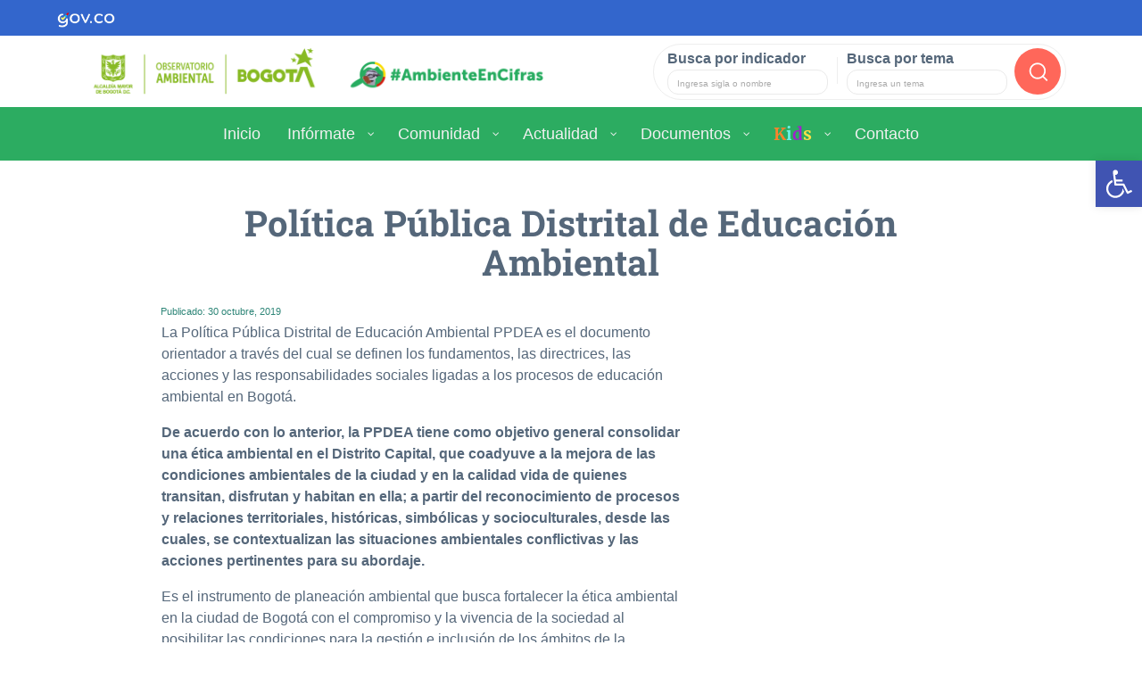

--- FILE ---
content_type: text/html;charset=utf-8
request_url: https://oab.ambientebogota.gov.co/politica-publica-distrital-de-educacion-ambiental-2/
body_size: 129459
content:
<!DOCTYPE html>
<html lang="es" prefix="og: https://ogp.me/ns#">

<head>
	<meta charset="UTF-8">
	<meta http-equiv="X-UA-Compatible" content="IE=edge">
	<meta name="viewport" content="width=device-width, initial-scale=1, shrink-to-fit=no">
	<meta name="mobile-web-app-capable" content="yes">
	<meta name="apple-mobile-web-app-capable" content="yes">
	<meta name="apple-mobile-web-app-title" content="Observatorio Ambiental de Bogotá - Datos e indicadores para medir la calidad del ambiente en Bogotá">
	<link rel="profile" href="http://gmpg.org/xfn/11">
	<link rel="pingback" href="https://oab.ambientebogota.gov.co/xmlrpc.php">

	<link rel="icon" href="https://oab.ambientebogota.gov.co/favicon.png" type="image/x-icon" />

	<!-- Global site tag (gtag.js) - Google Analytics -->
	<script async src="https://www.googletagmanager.com/gtag/js?id=UA-78221202-1"></script>
	<script>
		window.dataLayer = window.dataLayer || [];

		function gtag() {
			dataLayer.push(arguments);
		}
		gtag('js', new Date());

		gtag('config', 'UA-78221202-1');
	</script>

	<script src='https://www.google.com/recaptcha/api.js'></script>

	<!--Menu celular -->
	<link rel="stylesheet" href="https://stackpath.bootstrapcdn.com/bootstrap/4.5.2/css/bootstrap.min.css">
	<script src="https://code.jquery.com/jquery-3.5.1.slim.min.js"></script>
	<script src="https://cdn.jsdelivr.net/npm/@popperjs/core@2.11.6/dist/umd/popper.min.js"></script>
	<script src="https://stackpath.bootstrapcdn.com/bootstrap/4.5.2/js/bootstrap.min.js"></script>

		<style>img:is([sizes="auto" i], [sizes^="auto," i]) { contain-intrinsic-size: 3000px 1500px }</style>
	
<!-- Optimización para motores de búsqueda de Rank Math - https://s.rankmath.com/home -->
<title>Política Pública Distrital de Educación Ambiental &raquo; Observatorio Ambiental de Bogotá</title>
<meta name="robots" content="follow, index, max-snippet:-1, max-video-preview:-1, max-image-preview:large"/>
<link rel="canonical" href="https://oab.ambientebogota.gov.co/politica-publica-distrital-de-educacion-ambiental-2/" />
<meta property="og:locale" content="es_ES" />
<meta property="og:type" content="article" />
<meta property="og:title" content="Política Pública Distrital de Educación Ambiental &raquo; Observatorio Ambiental de Bogotá" />
<meta property="og:description" content="La Política Pública Distrital de Educación Ambiental PPDEA es el documento orientador a través del cual se definen los fundamentos, las directrices, las acciones y las responsabilidades sociales ligadas a los procesos de educación ambiental en Bogotá. De acuerdo con lo anterior, la PPDEA tiene como objetivo general consolidar una ética ambiental en el Distrito [...]&lt;p&gt;&lt;a class=&quot;btn btn-secondary understrap-read-more-link&quot; href=&quot;https://oab.ambientebogota.gov.co/politica-publica-distrital-de-educacion-ambiental-2/&quot;&gt;Leer más...&lt;/a&gt;&lt;/p&gt;" />
<meta property="og:url" content="https://oab.ambientebogota.gov.co/politica-publica-distrital-de-educacion-ambiental-2/" />
<meta property="og:site_name" content="Observatorio Ambiental de Bogotá" />
<meta property="article:publisher" content="https://www.facebook.com/AmbienteBogota" />
<meta property="article:section" content="Módulo de Políticas Ambientales" />
<meta property="og:updated_time" content="2021-06-30T16:29:37-05:00" />
<meta property="article:published_time" content="2019-10-30T10:06:20-05:00" />
<meta property="article:modified_time" content="2021-06-30T16:29:37-05:00" />
<meta name="twitter:card" content="summary_large_image" />
<meta name="twitter:title" content="Política Pública Distrital de Educación Ambiental &raquo; Observatorio Ambiental de Bogotá" />
<meta name="twitter:description" content="La Política Pública Distrital de Educación Ambiental PPDEA es el documento orientador a través del cual se definen los fundamentos, las directrices, las acciones y las responsabilidades sociales ligadas a los procesos de educación ambiental en Bogotá. De acuerdo con lo anterior, la PPDEA tiene como objetivo general consolidar una ética ambiental en el Distrito [...]&lt;p&gt;&lt;a class=&quot;btn btn-secondary understrap-read-more-link&quot; href=&quot;https://oab.ambientebogota.gov.co/politica-publica-distrital-de-educacion-ambiental-2/&quot;&gt;Leer más...&lt;/a&gt;&lt;/p&gt;" />
<meta name="twitter:site" content="@AmbienteBogota" />
<meta name="twitter:creator" content="@AmbienteBogota" />
<meta name="twitter:label1" content="Escrito por" />
<meta name="twitter:data1" content="Adriana María Rodriguez Guzmán" />
<meta name="twitter:label2" content="Tiempo de lectura" />
<meta name="twitter:data2" content="3 minutos" />
<script type="application/ld+json" class="rank-math-schema">{"@context":"https://schema.org","@graph":[{"@type":"Organization","@id":"https://oab.ambientebogota.gov.co/#organization","name":"Observatorio Ambiental de Bogot\u00e1","url":"https://oab.ambientebogota.gov.co","sameAs":["https://www.facebook.com/AmbienteBogota","https://twitter.com/AmbienteBogota"],"logo":{"@type":"ImageObject","@id":"https://oab.ambientebogota.gov.co/#logo","url":"https://oab.ambientebogota.gov.co/wp-content/uploads/2020/10/logo-oab.png","contentUrl":"https://oab.ambientebogota.gov.co/wp-content/uploads/2020/10/logo-oab.png","caption":"Observatorio Ambiental de Bogot\u00e1","inLanguage":"es","width":"350","height":"100"}},{"@type":"WebSite","@id":"https://oab.ambientebogota.gov.co/#website","url":"https://oab.ambientebogota.gov.co","name":"Observatorio Ambiental de Bogot\u00e1","publisher":{"@id":"https://oab.ambientebogota.gov.co/#organization"},"inLanguage":"es"},{"@type":"BreadcrumbList","@id":"https://oab.ambientebogota.gov.co/politica-publica-distrital-de-educacion-ambiental-2/#breadcrumb","itemListElement":[{"@type":"ListItem","position":"1","item":{"@id":"https://oab.ambientebogota.gov.co","name":"Inicio"}},{"@type":"ListItem","position":"2","item":{"@id":"https://oab.ambientebogota.gov.co/politica-publica-distrital-de-educacion-ambiental-2/","name":"Pol\u00edtica P\u00fablica Distrital de Educaci\u00f3n Ambiental"}}]},{"@type":"WebPage","@id":"https://oab.ambientebogota.gov.co/politica-publica-distrital-de-educacion-ambiental-2/#webpage","url":"https://oab.ambientebogota.gov.co/politica-publica-distrital-de-educacion-ambiental-2/","name":"Pol\u00edtica P\u00fablica Distrital de Educaci\u00f3n Ambiental &raquo; Observatorio Ambiental de Bogot\u00e1","datePublished":"2019-10-30T10:06:20-05:00","dateModified":"2021-06-30T16:29:37-05:00","isPartOf":{"@id":"https://oab.ambientebogota.gov.co/#website"},"inLanguage":"es","breadcrumb":{"@id":"https://oab.ambientebogota.gov.co/politica-publica-distrital-de-educacion-ambiental-2/#breadcrumb"}},{"@type":"Person","@id":"https://oab.ambientebogota.gov.co/author/adriana-guzman/","name":"Adriana Mar\u00eda Rodriguez Guzm\u00e1n","url":"https://oab.ambientebogota.gov.co/author/adriana-guzman/","image":{"@type":"ImageObject","@id":"https://oab.ambientebogota.gov.co/wp-content/plugins/ultimate-member/assets/img/default_avatar.jpg","url":"https://oab.ambientebogota.gov.co/wp-content/plugins/ultimate-member/assets/img/default_avatar.jpg","caption":"Adriana Mar\u00eda Rodriguez Guzm\u00e1n","inLanguage":"es"},"worksFor":{"@id":"https://oab.ambientebogota.gov.co/#organization"}},{"@type":"NewsArticle","headline":"Pol\u00edtica P\u00fablica Distrital de Educaci\u00f3n Ambiental &raquo; Observatorio Ambiental de Bogot\u00e1","datePublished":"2019-10-30T10:06:20-05:00","dateModified":"2021-06-30T16:29:37-05:00","author":{"@id":"https://oab.ambientebogota.gov.co/author/adriana-guzman/"},"publisher":{"@id":"https://oab.ambientebogota.gov.co/#organization"},"description":"De acuerdo con lo anterior, la PPDEA tiene como objetivo general consolidar una \u00e9tica ambiental en el Distrito Capital, que coadyuve a la mejora de las condiciones ambientales de la ciudad y en la calidad vida de quienes transitan, disfrutan y habitan en ella; a partir del reconocimiento de procesos y relaciones territoriales, hist\u00f3ricas, simb\u00f3licas y socioculturales, desde las cuales, se contextualizan las situaciones ambientales conflictivas y las acciones pertinentes para su abordaje.","name":"Pol\u00edtica P\u00fablica Distrital de Educaci\u00f3n Ambiental &raquo; Observatorio Ambiental de Bogot\u00e1","@id":"https://oab.ambientebogota.gov.co/politica-publica-distrital-de-educacion-ambiental-2/#richSnippet","isPartOf":{"@id":"https://oab.ambientebogota.gov.co/politica-publica-distrital-de-educacion-ambiental-2/#webpage"},"inLanguage":"es","mainEntityOfPage":{"@id":"https://oab.ambientebogota.gov.co/politica-publica-distrital-de-educacion-ambiental-2/#webpage"}}]}</script>
<!-- /Plugin Rank Math WordPress SEO -->

<link rel='dns-prefetch' href='//oab.ambientebogota.gov.co' />
<script type="text/javascript">
/* <![CDATA[ */
window._wpemojiSettings = {"baseUrl":"https:\/\/s.w.org\/images\/core\/emoji\/16.0.1\/72x72\/","ext":".png","svgUrl":"https:\/\/s.w.org\/images\/core\/emoji\/16.0.1\/svg\/","svgExt":".svg","source":{"concatemoji":"https:\/\/oab.ambientebogota.gov.co\/wp-includes\/js\/wp-emoji-release.min.js?ver=6.8.3"}};
/*! This file is auto-generated */
!function(s,n){var o,i,e;function c(e){try{var t={supportTests:e,timestamp:(new Date).valueOf()};sessionStorage.setItem(o,JSON.stringify(t))}catch(e){}}function p(e,t,n){e.clearRect(0,0,e.canvas.width,e.canvas.height),e.fillText(t,0,0);var t=new Uint32Array(e.getImageData(0,0,e.canvas.width,e.canvas.height).data),a=(e.clearRect(0,0,e.canvas.width,e.canvas.height),e.fillText(n,0,0),new Uint32Array(e.getImageData(0,0,e.canvas.width,e.canvas.height).data));return t.every(function(e,t){return e===a[t]})}function u(e,t){e.clearRect(0,0,e.canvas.width,e.canvas.height),e.fillText(t,0,0);for(var n=e.getImageData(16,16,1,1),a=0;a<n.data.length;a++)if(0!==n.data[a])return!1;return!0}function f(e,t,n,a){switch(t){case"flag":return n(e,"\ud83c\udff3\ufe0f\u200d\u26a7\ufe0f","\ud83c\udff3\ufe0f\u200b\u26a7\ufe0f")?!1:!n(e,"\ud83c\udde8\ud83c\uddf6","\ud83c\udde8\u200b\ud83c\uddf6")&&!n(e,"\ud83c\udff4\udb40\udc67\udb40\udc62\udb40\udc65\udb40\udc6e\udb40\udc67\udb40\udc7f","\ud83c\udff4\u200b\udb40\udc67\u200b\udb40\udc62\u200b\udb40\udc65\u200b\udb40\udc6e\u200b\udb40\udc67\u200b\udb40\udc7f");case"emoji":return!a(e,"\ud83e\udedf")}return!1}function g(e,t,n,a){var r="undefined"!=typeof WorkerGlobalScope&&self instanceof WorkerGlobalScope?new OffscreenCanvas(300,150):s.createElement("canvas"),o=r.getContext("2d",{willReadFrequently:!0}),i=(o.textBaseline="top",o.font="600 32px Arial",{});return e.forEach(function(e){i[e]=t(o,e,n,a)}),i}function t(e){var t=s.createElement("script");t.src=e,t.defer=!0,s.head.appendChild(t)}"undefined"!=typeof Promise&&(o="wpEmojiSettingsSupports",i=["flag","emoji"],n.supports={everything:!0,everythingExceptFlag:!0},e=new Promise(function(e){s.addEventListener("DOMContentLoaded",e,{once:!0})}),new Promise(function(t){var n=function(){try{var e=JSON.parse(sessionStorage.getItem(o));if("object"==typeof e&&"number"==typeof e.timestamp&&(new Date).valueOf()<e.timestamp+604800&&"object"==typeof e.supportTests)return e.supportTests}catch(e){}return null}();if(!n){if("undefined"!=typeof Worker&&"undefined"!=typeof OffscreenCanvas&&"undefined"!=typeof URL&&URL.createObjectURL&&"undefined"!=typeof Blob)try{var e="postMessage("+g.toString()+"("+[JSON.stringify(i),f.toString(),p.toString(),u.toString()].join(",")+"));",a=new Blob([e],{type:"text/javascript"}),r=new Worker(URL.createObjectURL(a),{name:"wpTestEmojiSupports"});return void(r.onmessage=function(e){c(n=e.data),r.terminate(),t(n)})}catch(e){}c(n=g(i,f,p,u))}t(n)}).then(function(e){for(var t in e)n.supports[t]=e[t],n.supports.everything=n.supports.everything&&n.supports[t],"flag"!==t&&(n.supports.everythingExceptFlag=n.supports.everythingExceptFlag&&n.supports[t]);n.supports.everythingExceptFlag=n.supports.everythingExceptFlag&&!n.supports.flag,n.DOMReady=!1,n.readyCallback=function(){n.DOMReady=!0}}).then(function(){return e}).then(function(){var e;n.supports.everything||(n.readyCallback(),(e=n.source||{}).concatemoji?t(e.concatemoji):e.wpemoji&&e.twemoji&&(t(e.twemoji),t(e.wpemoji)))}))}((window,document),window._wpemojiSettings);
/* ]]> */
</script>
<style id='wp-emoji-styles-inline-css' type='text/css'>

	img.wp-smiley, img.emoji {
		display: inline !important;
		border: none !important;
		box-shadow: none !important;
		height: 1em !important;
		width: 1em !important;
		margin: 0 0.07em !important;
		vertical-align: -0.1em !important;
		background: none !important;
		padding: 0 !important;
	}
</style>
<link rel='stylesheet' id='wp-block-library-css' href='https://oab.ambientebogota.gov.co/wp-includes/css/dist/block-library/style.min.css?ver=6.8.3' type='text/css' media='all' />
<style id='classic-theme-styles-inline-css' type='text/css'>
/*! This file is auto-generated */
.wp-block-button__link{color:#fff;background-color:#32373c;border-radius:9999px;box-shadow:none;text-decoration:none;padding:calc(.667em + 2px) calc(1.333em + 2px);font-size:1.125em}.wp-block-file__button{background:#32373c;color:#fff;text-decoration:none}
</style>
<style id='global-styles-inline-css' type='text/css'>
:root{--wp--preset--aspect-ratio--square: 1;--wp--preset--aspect-ratio--4-3: 4/3;--wp--preset--aspect-ratio--3-4: 3/4;--wp--preset--aspect-ratio--3-2: 3/2;--wp--preset--aspect-ratio--2-3: 2/3;--wp--preset--aspect-ratio--16-9: 16/9;--wp--preset--aspect-ratio--9-16: 9/16;--wp--preset--color--black: #000000;--wp--preset--color--cyan-bluish-gray: #abb8c3;--wp--preset--color--white: #ffffff;--wp--preset--color--pale-pink: #f78da7;--wp--preset--color--vivid-red: #cf2e2e;--wp--preset--color--luminous-vivid-orange: #ff6900;--wp--preset--color--luminous-vivid-amber: #fcb900;--wp--preset--color--light-green-cyan: #7bdcb5;--wp--preset--color--vivid-green-cyan: #00d084;--wp--preset--color--pale-cyan-blue: #8ed1fc;--wp--preset--color--vivid-cyan-blue: #0693e3;--wp--preset--color--vivid-purple: #9b51e0;--wp--preset--gradient--vivid-cyan-blue-to-vivid-purple: linear-gradient(135deg,rgba(6,147,227,1) 0%,rgb(155,81,224) 100%);--wp--preset--gradient--light-green-cyan-to-vivid-green-cyan: linear-gradient(135deg,rgb(122,220,180) 0%,rgb(0,208,130) 100%);--wp--preset--gradient--luminous-vivid-amber-to-luminous-vivid-orange: linear-gradient(135deg,rgba(252,185,0,1) 0%,rgba(255,105,0,1) 100%);--wp--preset--gradient--luminous-vivid-orange-to-vivid-red: linear-gradient(135deg,rgba(255,105,0,1) 0%,rgb(207,46,46) 100%);--wp--preset--gradient--very-light-gray-to-cyan-bluish-gray: linear-gradient(135deg,rgb(238,238,238) 0%,rgb(169,184,195) 100%);--wp--preset--gradient--cool-to-warm-spectrum: linear-gradient(135deg,rgb(74,234,220) 0%,rgb(151,120,209) 20%,rgb(207,42,186) 40%,rgb(238,44,130) 60%,rgb(251,105,98) 80%,rgb(254,248,76) 100%);--wp--preset--gradient--blush-light-purple: linear-gradient(135deg,rgb(255,206,236) 0%,rgb(152,150,240) 100%);--wp--preset--gradient--blush-bordeaux: linear-gradient(135deg,rgb(254,205,165) 0%,rgb(254,45,45) 50%,rgb(107,0,62) 100%);--wp--preset--gradient--luminous-dusk: linear-gradient(135deg,rgb(255,203,112) 0%,rgb(199,81,192) 50%,rgb(65,88,208) 100%);--wp--preset--gradient--pale-ocean: linear-gradient(135deg,rgb(255,245,203) 0%,rgb(182,227,212) 50%,rgb(51,167,181) 100%);--wp--preset--gradient--electric-grass: linear-gradient(135deg,rgb(202,248,128) 0%,rgb(113,206,126) 100%);--wp--preset--gradient--midnight: linear-gradient(135deg,rgb(2,3,129) 0%,rgb(40,116,252) 100%);--wp--preset--font-size--small: 13px;--wp--preset--font-size--medium: 20px;--wp--preset--font-size--large: 36px;--wp--preset--font-size--x-large: 42px;--wp--preset--spacing--20: 0.44rem;--wp--preset--spacing--30: 0.67rem;--wp--preset--spacing--40: 1rem;--wp--preset--spacing--50: 1.5rem;--wp--preset--spacing--60: 2.25rem;--wp--preset--spacing--70: 3.38rem;--wp--preset--spacing--80: 5.06rem;--wp--preset--shadow--natural: 6px 6px 9px rgba(0, 0, 0, 0.2);--wp--preset--shadow--deep: 12px 12px 50px rgba(0, 0, 0, 0.4);--wp--preset--shadow--sharp: 6px 6px 0px rgba(0, 0, 0, 0.2);--wp--preset--shadow--outlined: 6px 6px 0px -3px rgba(255, 255, 255, 1), 6px 6px rgba(0, 0, 0, 1);--wp--preset--shadow--crisp: 6px 6px 0px rgba(0, 0, 0, 1);}:where(.is-layout-flex){gap: 0.5em;}:where(.is-layout-grid){gap: 0.5em;}body .is-layout-flex{display: flex;}.is-layout-flex{flex-wrap: wrap;align-items: center;}.is-layout-flex > :is(*, div){margin: 0;}body .is-layout-grid{display: grid;}.is-layout-grid > :is(*, div){margin: 0;}:where(.wp-block-columns.is-layout-flex){gap: 2em;}:where(.wp-block-columns.is-layout-grid){gap: 2em;}:where(.wp-block-post-template.is-layout-flex){gap: 1.25em;}:where(.wp-block-post-template.is-layout-grid){gap: 1.25em;}.has-black-color{color: var(--wp--preset--color--black) !important;}.has-cyan-bluish-gray-color{color: var(--wp--preset--color--cyan-bluish-gray) !important;}.has-white-color{color: var(--wp--preset--color--white) !important;}.has-pale-pink-color{color: var(--wp--preset--color--pale-pink) !important;}.has-vivid-red-color{color: var(--wp--preset--color--vivid-red) !important;}.has-luminous-vivid-orange-color{color: var(--wp--preset--color--luminous-vivid-orange) !important;}.has-luminous-vivid-amber-color{color: var(--wp--preset--color--luminous-vivid-amber) !important;}.has-light-green-cyan-color{color: var(--wp--preset--color--light-green-cyan) !important;}.has-vivid-green-cyan-color{color: var(--wp--preset--color--vivid-green-cyan) !important;}.has-pale-cyan-blue-color{color: var(--wp--preset--color--pale-cyan-blue) !important;}.has-vivid-cyan-blue-color{color: var(--wp--preset--color--vivid-cyan-blue) !important;}.has-vivid-purple-color{color: var(--wp--preset--color--vivid-purple) !important;}.has-black-background-color{background-color: var(--wp--preset--color--black) !important;}.has-cyan-bluish-gray-background-color{background-color: var(--wp--preset--color--cyan-bluish-gray) !important;}.has-white-background-color{background-color: var(--wp--preset--color--white) !important;}.has-pale-pink-background-color{background-color: var(--wp--preset--color--pale-pink) !important;}.has-vivid-red-background-color{background-color: var(--wp--preset--color--vivid-red) !important;}.has-luminous-vivid-orange-background-color{background-color: var(--wp--preset--color--luminous-vivid-orange) !important;}.has-luminous-vivid-amber-background-color{background-color: var(--wp--preset--color--luminous-vivid-amber) !important;}.has-light-green-cyan-background-color{background-color: var(--wp--preset--color--light-green-cyan) !important;}.has-vivid-green-cyan-background-color{background-color: var(--wp--preset--color--vivid-green-cyan) !important;}.has-pale-cyan-blue-background-color{background-color: var(--wp--preset--color--pale-cyan-blue) !important;}.has-vivid-cyan-blue-background-color{background-color: var(--wp--preset--color--vivid-cyan-blue) !important;}.has-vivid-purple-background-color{background-color: var(--wp--preset--color--vivid-purple) !important;}.has-black-border-color{border-color: var(--wp--preset--color--black) !important;}.has-cyan-bluish-gray-border-color{border-color: var(--wp--preset--color--cyan-bluish-gray) !important;}.has-white-border-color{border-color: var(--wp--preset--color--white) !important;}.has-pale-pink-border-color{border-color: var(--wp--preset--color--pale-pink) !important;}.has-vivid-red-border-color{border-color: var(--wp--preset--color--vivid-red) !important;}.has-luminous-vivid-orange-border-color{border-color: var(--wp--preset--color--luminous-vivid-orange) !important;}.has-luminous-vivid-amber-border-color{border-color: var(--wp--preset--color--luminous-vivid-amber) !important;}.has-light-green-cyan-border-color{border-color: var(--wp--preset--color--light-green-cyan) !important;}.has-vivid-green-cyan-border-color{border-color: var(--wp--preset--color--vivid-green-cyan) !important;}.has-pale-cyan-blue-border-color{border-color: var(--wp--preset--color--pale-cyan-blue) !important;}.has-vivid-cyan-blue-border-color{border-color: var(--wp--preset--color--vivid-cyan-blue) !important;}.has-vivid-purple-border-color{border-color: var(--wp--preset--color--vivid-purple) !important;}.has-vivid-cyan-blue-to-vivid-purple-gradient-background{background: var(--wp--preset--gradient--vivid-cyan-blue-to-vivid-purple) !important;}.has-light-green-cyan-to-vivid-green-cyan-gradient-background{background: var(--wp--preset--gradient--light-green-cyan-to-vivid-green-cyan) !important;}.has-luminous-vivid-amber-to-luminous-vivid-orange-gradient-background{background: var(--wp--preset--gradient--luminous-vivid-amber-to-luminous-vivid-orange) !important;}.has-luminous-vivid-orange-to-vivid-red-gradient-background{background: var(--wp--preset--gradient--luminous-vivid-orange-to-vivid-red) !important;}.has-very-light-gray-to-cyan-bluish-gray-gradient-background{background: var(--wp--preset--gradient--very-light-gray-to-cyan-bluish-gray) !important;}.has-cool-to-warm-spectrum-gradient-background{background: var(--wp--preset--gradient--cool-to-warm-spectrum) !important;}.has-blush-light-purple-gradient-background{background: var(--wp--preset--gradient--blush-light-purple) !important;}.has-blush-bordeaux-gradient-background{background: var(--wp--preset--gradient--blush-bordeaux) !important;}.has-luminous-dusk-gradient-background{background: var(--wp--preset--gradient--luminous-dusk) !important;}.has-pale-ocean-gradient-background{background: var(--wp--preset--gradient--pale-ocean) !important;}.has-electric-grass-gradient-background{background: var(--wp--preset--gradient--electric-grass) !important;}.has-midnight-gradient-background{background: var(--wp--preset--gradient--midnight) !important;}.has-small-font-size{font-size: var(--wp--preset--font-size--small) !important;}.has-medium-font-size{font-size: var(--wp--preset--font-size--medium) !important;}.has-large-font-size{font-size: var(--wp--preset--font-size--large) !important;}.has-x-large-font-size{font-size: var(--wp--preset--font-size--x-large) !important;}
:where(.wp-block-post-template.is-layout-flex){gap: 1.25em;}:where(.wp-block-post-template.is-layout-grid){gap: 1.25em;}
:where(.wp-block-columns.is-layout-flex){gap: 2em;}:where(.wp-block-columns.is-layout-grid){gap: 2em;}
:root :where(.wp-block-pullquote){font-size: 1.5em;line-height: 1.6;}
</style>
<link rel='stylesheet' id='contact-form-7-css' href='https://oab.ambientebogota.gov.co/wp-content/plugins/contact-form-7/includes/css/styles.css?ver=5.5.6' type='text/css' media='all' />
<link rel='stylesheet' id='email-subscribers-css' href='https://oab.ambientebogota.gov.co/wp-content/plugins/email-subscribers/lite/public/css/email-subscribers-public.css?ver=5.3.5' type='text/css' media='all' />
<link rel='stylesheet' id='wp-show-posts-css' href='https://oab.ambientebogota.gov.co/wp-content/plugins/wp-show-posts/css/wp-show-posts-min.css?ver=1.1.3' type='text/css' media='all' />
<link rel='stylesheet' id='dlm-frontend-css' href='https://oab.ambientebogota.gov.co/wp-content/plugins/download-monitor/assets/css/frontend.css?ver=6.8.3' type='text/css' media='all' />
<link rel='stylesheet' id='child-understrap-styles-css' href='https://oab.ambientebogota.gov.co/wp-content/themes/understrap-child/css/child-theme.min.css?ver=0.3.5' type='text/css' media='all' />
<link rel='stylesheet' id='swiper-css' href='https://oab.ambientebogota.gov.co/wp-content/themes/understrap-child/css/swiper.min.css?ver=0.3.5' type='text/css' media='all' />
<link rel='stylesheet' id='estilos-oab-css' href='https://oab.ambientebogota.gov.co/wp-content/themes/understrap-child/css/estilos-oab-v65.css' type='text/css' media='all' />
<link rel='stylesheet' id='pscrollbar-css' href='https://oab.ambientebogota.gov.co/wp-content/plugins/quadmenu/assets/frontend/pscrollbar/perfect-scrollbar.min.css?ver=2.1.9' type='text/css' media='all' />
<link rel='stylesheet' id='owlcarousel-css' href='https://oab.ambientebogota.gov.co/wp-content/plugins/quadmenu/assets/frontend/owlcarousel/owl.carousel.min.css?ver=2.1.9' type='text/css' media='all' />
<link rel='stylesheet' id='quadmenu-normalize-css' href='https://oab.ambientebogota.gov.co/wp-content/plugins/quadmenu/assets/frontend/css/quadmenu-normalize.min.css?ver=2.1.9' type='text/css' media='all' />
<link rel='stylesheet' id='quadmenu-widgets-css' href='https://oab.ambientebogota.gov.co/wp-content/uploads/understrap-child/quadmenu-widgets.css?ver=1585352701' type='text/css' media='all' />
<link rel='stylesheet' id='quadmenu-css' href='https://oab.ambientebogota.gov.co/wp-content/plugins/quadmenu/assets/frontend/css/quadmenu.min.css?ver=2.1.9' type='text/css' media='all' />
<link rel='stylesheet' id='quadmenu-locations-css' href='https://oab.ambientebogota.gov.co/wp-content/uploads/understrap-child/quadmenu-locations.css?ver=1658370621' type='text/css' media='all' />
<link rel='stylesheet' id='dashicons-css' href='https://oab.ambientebogota.gov.co/wp-includes/css/dashicons.min.css?ver=6.8.3' type='text/css' media='all' />
<link rel='stylesheet' id='pojo-a11y-css' href='https://oab.ambientebogota.gov.co/wp-content/plugins/pojo-accessibility/assets/css/style.min.css?ver=1.0.0' type='text/css' media='all' />
<link rel='stylesheet' id='tablepress-default-css' href='https://oab.ambientebogota.gov.co/wp-content/tablepress-combined.min.css?ver=20' type='text/css' media='all' />
<link rel='stylesheet' id='nextgen_widgets_style-css' href='https://oab.ambientebogota.gov.co/wp-content/plugins/nextgen-gallery/products/photocrati_nextgen/modules/widget/static/widgets.css?ver=3.23' type='text/css' media='all' />
<link rel='stylesheet' id='nextgen_basic_thumbnails_style-css' href='https://oab.ambientebogota.gov.co/wp-content/plugins/nextgen-gallery/products/photocrati_nextgen/modules/nextgen_basic_gallery/static/thumbnails/nextgen_basic_thumbnails.css?ver=3.23' type='text/css' media='all' />
<link rel='stylesheet' id='nextgen_basic_slideshow_style-css' href='https://oab.ambientebogota.gov.co/wp-content/plugins/nextgen-gallery/products/photocrati_nextgen/modules/nextgen_basic_gallery/static/slideshow/ngg_basic_slideshow.css?ver=3.23' type='text/css' media='all' />
<link rel='stylesheet' id='um_fonticons_ii-css' href='https://oab.ambientebogota.gov.co/wp-content/plugins/ultimate-member/assets/css/um-fonticons-ii.css?ver=2.3.1' type='text/css' media='all' />
<link rel='stylesheet' id='um_fonticons_fa-css' href='https://oab.ambientebogota.gov.co/wp-content/plugins/ultimate-member/assets/css/um-fonticons-fa.css?ver=2.3.1' type='text/css' media='all' />
<link rel='stylesheet' id='select2-css' href='https://oab.ambientebogota.gov.co/wp-content/plugins/ultimate-member/assets/css/select2/select2.min.css?ver=4.0.13' type='text/css' media='all' />
<link rel='stylesheet' id='um_crop-css' href='https://oab.ambientebogota.gov.co/wp-content/plugins/ultimate-member/assets/css/um-crop.css?ver=2.3.1' type='text/css' media='all' />
<link rel='stylesheet' id='um_modal-css' href='https://oab.ambientebogota.gov.co/wp-content/plugins/ultimate-member/assets/css/um-modal.css?ver=2.3.1' type='text/css' media='all' />
<link rel='stylesheet' id='um_styles-css' href='https://oab.ambientebogota.gov.co/wp-content/plugins/ultimate-member/assets/css/um-styles.css?ver=2.3.1' type='text/css' media='all' />
<link rel='stylesheet' id='um_profile-css' href='https://oab.ambientebogota.gov.co/wp-content/plugins/ultimate-member/assets/css/um-profile.css?ver=2.3.1' type='text/css' media='all' />
<link rel='stylesheet' id='um_account-css' href='https://oab.ambientebogota.gov.co/wp-content/plugins/ultimate-member/assets/css/um-account.css?ver=2.3.1' type='text/css' media='all' />
<link rel='stylesheet' id='um_misc-css' href='https://oab.ambientebogota.gov.co/wp-content/plugins/ultimate-member/assets/css/um-misc.css?ver=2.3.1' type='text/css' media='all' />
<link rel='stylesheet' id='um_fileupload-css' href='https://oab.ambientebogota.gov.co/wp-content/plugins/ultimate-member/assets/css/um-fileupload.css?ver=2.3.1' type='text/css' media='all' />
<link rel='stylesheet' id='um_datetime-css' href='https://oab.ambientebogota.gov.co/wp-content/plugins/ultimate-member/assets/css/pickadate/default.css?ver=2.3.1' type='text/css' media='all' />
<link rel='stylesheet' id='um_datetime_date-css' href='https://oab.ambientebogota.gov.co/wp-content/plugins/ultimate-member/assets/css/pickadate/default.date.css?ver=2.3.1' type='text/css' media='all' />
<link rel='stylesheet' id='um_datetime_time-css' href='https://oab.ambientebogota.gov.co/wp-content/plugins/ultimate-member/assets/css/pickadate/default.time.css?ver=2.3.1' type='text/css' media='all' />
<link rel='stylesheet' id='um_raty-css' href='https://oab.ambientebogota.gov.co/wp-content/plugins/ultimate-member/assets/css/um-raty.css?ver=2.3.1' type='text/css' media='all' />
<link rel='stylesheet' id='um_scrollbar-css' href='https://oab.ambientebogota.gov.co/wp-content/plugins/ultimate-member/assets/css/simplebar.css?ver=2.3.1' type='text/css' media='all' />
<link rel='stylesheet' id='um_tipsy-css' href='https://oab.ambientebogota.gov.co/wp-content/plugins/ultimate-member/assets/css/um-tipsy.css?ver=2.3.1' type='text/css' media='all' />
<link rel='stylesheet' id='um_responsive-css' href='https://oab.ambientebogota.gov.co/wp-content/plugins/ultimate-member/assets/css/um-responsive.css?ver=2.3.1' type='text/css' media='all' />
<link rel='stylesheet' id='um_default_css-css' href='https://oab.ambientebogota.gov.co/wp-content/plugins/ultimate-member/assets/css/um-old-default.css?ver=2.3.1' type='text/css' media='all' />

<script>
if (document.location.protocol != "https:") {
    document.location = document.URL.replace(/^http:/i, "https:");
}
</script>
<script type="text/javascript" src="https://oab.ambientebogota.gov.co/wp-includes/js/jquery/jquery.min.js?ver=3.7.1" id="jquery-core-js"></script>
<script type="text/javascript" src="https://oab.ambientebogota.gov.co/wp-includes/js/jquery/jquery-migrate.min.js?ver=3.4.1" id="jquery-migrate-js"></script>
<script type="text/javascript" src="https://oab.ambientebogota.gov.co/wp-content/themes/understrap/js/popper.min.js?ver=6.8.3" id="popper-scripts-js"></script>
<script type="text/javascript" src="https://oab.ambientebogota.gov.co/wp-content/themes/understrap-child/js/swiper.min.js?ver=6.8.3" id="swiperjs-js"></script>
<script type="text/javascript" src="https://oab.ambientebogota.gov.co/wp-content/themes/understrap-child/js/lib/jquery.min.js?ver=6.8.3" id="jqueryx-js"></script>
<script type="text/javascript" src="https://oab.ambientebogota.gov.co/wp-content/themes/understrap-child/js/lib/greensock/TweenMax.min.js?ver=6.8.3" id="TweenMax-js"></script>
<script type="text/javascript" src="https://oab.ambientebogota.gov.co/wp-content/themes/understrap-child/scrollmagic/uncompressed/ScrollMagic.js?ver=6.8.3" id="ScrollMagic-js"></script>
<script type="text/javascript" src="https://oab.ambientebogota.gov.co/wp-content/themes/understrap-child/scrollmagic/uncompressed/plugins/animation.gsap.js?ver=6.8.3" id="animation-js"></script>
<script type="text/javascript" src="https://oab.ambientebogota.gov.co/wp-content/themes/understrap-child/scrollmagic/uncompressed/plugins/debug.addIndicators.js?ver=6.8.3" id="addIndicators-js"></script>
<script type="text/javascript" src="https://oab.ambientebogota.gov.co/wp-content/themes/understrap-child/js/lib/html2pdf.bundle.min.js?ver=6.8.3" id="html2pdf-js"></script>
<script type="text/javascript" src="https://oab.ambientebogota.gov.co/wp-content/plugins/ultimate-member/assets/js/um-gdpr.min.js?ver=2.3.1" id="um-gdpr-js"></script>
<link rel="https://api.w.org/" href="https://oab.ambientebogota.gov.co/wp-json/" /><link rel="alternate" title="JSON" type="application/json" href="https://oab.ambientebogota.gov.co/wp-json/wp/v2/posts/13342" /><link rel="alternate" title="oEmbed (JSON)" type="application/json+oembed" href="https://oab.ambientebogota.gov.co/wp-json/oembed/1.0/embed?url=https%3A%2F%2Foab.ambientebogota.gov.co%2Fpolitica-publica-distrital-de-educacion-ambiental-2%2F" />
<link rel="alternate" title="oEmbed (XML)" type="text/xml+oembed" href="https://oab.ambientebogota.gov.co/wp-json/oembed/1.0/embed?url=https%3A%2F%2Foab.ambientebogota.gov.co%2Fpolitica-publica-distrital-de-educacion-ambiental-2%2F&#038;format=xml" />
		<style type="text/css">
			.um_request_name {
				display: none !important;
			}
		</style>
	
    <meta name="viewport" content="width=device-width, initial-scale=1.0">

    <style type="text/css">
#pojo-a11y-toolbar .pojo-a11y-toolbar-toggle a{ background-color: #4054b2;	color: #ffffff;}
#pojo-a11y-toolbar .pojo-a11y-toolbar-overlay, #pojo-a11y-toolbar .pojo-a11y-toolbar-overlay ul.pojo-a11y-toolbar-items.pojo-a11y-links{ border-color: #4054b2;}
body.pojo-a11y-focusable a:focus{ outline-style: solid !important;	outline-width: 1px !important;	outline-color: #FF0000 !important;}
#pojo-a11y-toolbar{ top: 180px !important;}
#pojo-a11y-toolbar .pojo-a11y-toolbar-overlay{ background-color: #ffffff;}
#pojo-a11y-toolbar .pojo-a11y-toolbar-overlay ul.pojo-a11y-toolbar-items li.pojo-a11y-toolbar-item a, #pojo-a11y-toolbar .pojo-a11y-toolbar-overlay p.pojo-a11y-toolbar-title{ color: #333333;}
#pojo-a11y-toolbar .pojo-a11y-toolbar-overlay ul.pojo-a11y-toolbar-items li.pojo-a11y-toolbar-item a.active{ background-color: #4054b2;	color: #ffffff;}
@media (max-width: 767px) { #pojo-a11y-toolbar { top: 50px !important; } }</style>	<style>
		.img-estado-indicadores {
			width: 100%;
		}

		.img-estado-indicadores-movil {
			display: none;
			width: 100%;
		}
		@media (max-width: 768px) {
			.img-estado-indicadores {
				display: none;
			}
			.img-estado-indicadores-movil {
				display: block;
			}
		}
	</style>
</head>

<body class="wp-singular post-template-default single single-post postid-13342 single-format-standard wp-theme-understrap wp-child-theme-understrap-child group-blog">

	<div class="hfeed site" id="page">

		<div id="govco">
			<a class="link-govco" href="https://www.gov.co/">
				<img class="img-govco" src="https://cdn.www.gov.co/assets/images/logo.png" alt="Logo Gov.co">
			</a>
					</div>

		<!--div id="topbar" class="small" >
		
	</div-->

		<div class="container divEncabezado">
			<div class="divLogoOab">
				<a href="https://oab.ambientebogota.gov.co/">
					<img src="https://oab.ambientebogota.gov.co/wp-content/themes/understrap-child/images/logo-OAB-bogota.png"
						alt="Ir al inicio del Observatorio Ambiental de Bogotá">
				</a>
				<a href="https://oab.ambientebogota.gov.co/">
					<img src="https://oab.ambientebogota.gov.co/wp-content/themes/understrap-child/images/AmbienteEnCifras.png"
						alt="Ir al inicio del Observatorio Ambiental de Bogotá">
				</a>
			</div>
						<div class="divBuscador">
				<div class="divFormBusqueda">
					<form id="formIndicador"
						action="https://oab.ambientebogota.gov.co/resultados-busqueda-indicadores" method="post">
						<div class="input-group">
							<label for="str">Busca por indicador</label>
							<input type="search" class="" placeholder="Ingresa sigla o nombre" id="inputBuscarIndicador"
								name="str" onfocus="onfocusInputBuscarIndicador()" />
						</div>
					</form>
				</div>
				<div class="divSeparador"></div>
				<div class="divFormBusqueda">
					<form id="formTema" role="search" method="get" class="search-form"
						action="https://oab.ambientebogota.gov.co/">
						<div class="input-group">
							<label for="s">Busca por tema</label>
							<input type="search" class="" placeholder="Ingresa un tema"
								value="" name="s" id="inputBuscarTema"
								onfocus="onfocusInputBuscarTema()" />
						</div>
					</form>
				</div>
				<div>
					<button onclick="submitForm()" class="btnBuscar" type="submit">
						<div class="divIcoBuscar">
							<svg xmlns="http://www.w3.org/2000/svg" width="40px" id="Layer_1" data-name="Layer 1"
								viewBox="0 0 21 21">
								<defs>
									<style>
										.cls-2 {
											fill: #fff;
										}
									</style>
								</defs>
								<g id="Icon_feather-search" data-name="Icon feather-search">
									<g id="Path_959" data-name="Path 959">
										<path class="cls-2"
											d="M10.46,15.05c-2.65,0-4.81-2.16-4.81-4.81s2.16-4.81,4.81-4.81c2.65,0,4.81,2.16,4.81,4.81h0c0,2.65-2.16,4.81-4.81,4.81Zm0-8.68c-2.14,0-3.87,1.74-3.87,3.87s1.74,3.87,3.87,3.87,3.87-1.74,3.87-3.87c0-2.14-1.74-3.87-3.87-3.87Z" />
									</g>
									<g id="Path_960" data-name="Path 960">
										<path class="cls-2"
											d="M15.89,16.14c-.12,0-.24-.05-.33-.14l-2.36-2.36c-.18-.18-.18-.48,0-.66s.48-.18,.66,0l2.36,2.36c.18,.18,.18,.48,0,.66-.09,.09-.21,.14-.33,.14Z" />
									</g>
								</g>
							</svg>
						</div>
						<div class="divLabelBuscar">
							Buscar
						</div>
					</button>
				</div>
			</div>
			<script>
				function limpiarTexto(texto) {
					// Reemplazar los caracteres con tilde por sus equivalentes sin tilde
					texto = texto.normalize("NFD").replace(/[\u0300-\u036f]/g, "");

					// Eliminar puntuaciones y caracteres especiales
					texto = texto.replace(/[^\w\s\d]/gi, "");

					return texto;
				}
				function onfocusInputBuscarIndicador() {
					document.getElementById("inputBuscarTema").value = ""
					document.getElementById("inputBuscarTema").style.backgroundColor = "#eaeaea"
					document.getElementById("inputBuscarIndicador").style.backgroundColor = "#fff"
				}
				function onfocusInputBuscarTema() {
					document.getElementById("inputBuscarIndicador").value = ""
					document.getElementById("inputBuscarIndicador").style.backgroundColor = "#eaeaea"
					document.getElementById("inputBuscarTema").style.backgroundColor = "#fff"
				}
				function submitForm() {
					if (document.getElementById("inputBuscarTema").value != "") {
						document.getElementById("inputBuscarTema").value = limpiarTexto(document.getElementById("inputBuscarTema").value)
						var form = document.getElementById("formTema");
						form.submit();
					}
					if (document.getElementById("inputBuscarIndicador").value != "") {
						var form = document.getElementById("formIndicador");
						form.submit();
					}
				}

			</script>
		</div>

		
		<nav id="quadmenu" class="quadmenu-default_theme quadmenu-v2.1.9 quadmenu-align-left quadmenu-divider-hide quadmenu-carets-show quadmenu-background-color quadmenu-mobile-shadow-show quadmenu-dropdown-shadow-hide" data-template="collapse" data-theme="default_theme" data-unwrap="1" data-width="0" data-selector="" data-breakpoint="768" data-sticky="0" data-sticky-offset="90">
  <div class="quadmenu-container">
    <div class="quadmenu-navbar-header">
      <button type="button" class="quadmenu-navbar-toggle collapsed" data-quadmenu="collapse" data-target="#quadmenu_0" aria-expanded="false" aria-controls="quadmenu">
  <span class="icon-bar-container">
    <span class="icon-bar icon-bar-top"></span>
    <span class="icon-bar icon-bar-middle"></span>
    <span class="icon-bar icon-bar-bottom"></span>
  </span>
</button>          </div>
    <div id="quadmenu_0" class="quadmenu-navbar-collapse collapse">
      <ul class="quadmenu-navbar-nav"><li id="menu-item-7" class="quadmenu-item-7 quadmenu-item quadmenu-item-object-custom quadmenu-item-home quadmenu-item-type-default quadmenu-item-level-0 quadmenu-has-title quadmenu-has-link quadmenu-has-background quadmenu-dropdown-right">        <a  href="https://oab.ambientebogota.gov.co">
      <span class="quadmenu-item-content">
                                              <span class="quadmenu-text  hover t_1000">Inicio</span>
                                            </span>
    </a>
        </li><li id="menu-item-2528" class="quadmenu-item-2528 quadmenu-item quadmenu-item-object-custom quadmenu-item-has-children quadmenu-item-type-default quadmenu-item-level-0 quadmenu-dropdown quadmenu-has-caret quadmenu-has-title quadmenu-has-link quadmenu-has-background quadmenu-dropdown-right">        <a  href="#" class="quadmenu-dropdown-toggle hoverintent">
      <span class="quadmenu-item-content">
                              <span class="quadmenu-caret"></span>
                            <span class="quadmenu-text  hover t_1000">Infórmate</span>
                                            </span>
    </a>
            <div id="dropdown-2528" class="quadmenu_fadeIn t_100 quadmenu-dropdown-menu">
            <ul>
        <li id="menu-item-2529" class="quadmenu-item-2529 quadmenu-item quadmenu-item-object-page quadmenu-item-type-post_type quadmenu-item-type-post_type quadmenu-item-level-1 quadmenu-has-title quadmenu-has-link quadmenu-has-background quadmenu-dropdown-right">        <a  href="https://oab.ambientebogota.gov.co/sobre-el-oab/observatorio-ambiental/">
      <span class="quadmenu-item-content">
                                              <span class="quadmenu-text  hover t_1000">Nosotros</span>
                                            </span>
    </a>
        </li><li id="menu-item-2530" class="quadmenu-item-2530 quadmenu-item quadmenu-item-object-page quadmenu-item-type-post_type quadmenu-item-type-post_type quadmenu-item-level-1 quadmenu-has-title quadmenu-has-link quadmenu-has-background quadmenu-dropdown-right">        <a  href="https://oab.ambientebogota.gov.co/sobre-el-oab/equipo-observatorio/">
      <span class="quadmenu-item-content">
                                              <span class="quadmenu-text  hover t_1000">Equipo del Observatorio</span>
                                            </span>
    </a>
        </li><li id="menu-item-2531" class="quadmenu-item-2531 quadmenu-item quadmenu-item-object-page quadmenu-item-type-post_type quadmenu-item-type-post_type quadmenu-item-level-1 quadmenu-has-title quadmenu-has-link quadmenu-has-background quadmenu-dropdown-right">        <a  href="https://oab.ambientebogota.gov.co/sobre-el-oab/entidades-observatorio/">
      <span class="quadmenu-item-content">
                                              <span class="quadmenu-text  hover t_1000">Entidades aportantes</span>
                                            </span>
    </a>
        </li><li id="menu-item-26823" class="quadmenu-item-26823 quadmenu-item quadmenu-item-object-page quadmenu-item-type-post_type quadmenu-item-type-post_type quadmenu-item-level-1 quadmenu-has-title quadmenu-has-link quadmenu-has-background quadmenu-dropdown-right">        <a  href="https://oab.ambientebogota.gov.co/redes-de-sistemas-de-informacion/">
      <span class="quadmenu-item-content">
                                              <span class="quadmenu-text  hover t_1000">Sistemas de información ambiental</span>
                                            </span>
    </a>
        </li>      </ul>
    </div>
    </li><li id="menu-item-4531" class="quadmenu-item-4531 quadmenu-item quadmenu-item-object-custom quadmenu-item-has-children quadmenu-item-type-default quadmenu-item-level-0 quadmenu-dropdown quadmenu-has-caret quadmenu-has-title quadmenu-has-link quadmenu-has-background quadmenu-dropdown-right">        <a  href="#" class="quadmenu-dropdown-toggle hoverintent">
      <span class="quadmenu-item-content">
                              <span class="quadmenu-caret"></span>
                            <span class="quadmenu-text  hover t_1000">Comunidad</span>
                                            </span>
    </a>
            <div id="dropdown-4531" class="quadmenu_fadeIn t_100 quadmenu-dropdown-menu">
            <ul>
        <li id="menu-item-25732" class="quadmenu-item-25732 quadmenu-item quadmenu-item-object-page quadmenu-item-type-post_type quadmenu-item-type-post_type quadmenu-item-level-1 quadmenu-has-title quadmenu-has-link quadmenu-has-background quadmenu-dropdown-right">        <a  href="https://oab.ambientebogota.gov.co/participacion-ciudadana/">
      <span class="quadmenu-item-content">
                                              <span class="quadmenu-text  hover t_1000">Participación ciudadana</span>
                                            </span>
    </a>
        </li><li id="menu-item-25733" class="quadmenu-item-25733 quadmenu-item quadmenu-item-object-page quadmenu-item-type-post_type quadmenu-item-type-post_type quadmenu-item-level-1 quadmenu-has-title quadmenu-has-link quadmenu-has-background quadmenu-dropdown-right">        <a  href="https://oab.ambientebogota.gov.co/educacion-ambiental/">
      <span class="quadmenu-item-content">
                                              <span class="quadmenu-text  hover t_1000">Educación ambiental</span>
                                            </span>
    </a>
        </li><li id="menu-item-25734" class="quadmenu-item-25734 quadmenu-item quadmenu-item-object-page quadmenu-item-type-post_type quadmenu-item-type-post_type quadmenu-item-level-1 quadmenu-has-title quadmenu-has-link quadmenu-has-background quadmenu-dropdown-right">        <a  href="https://oab.ambientebogota.gov.co/objetivos-de-desarrollo-sostenible/">
      <span class="quadmenu-item-content">
                                              <span class="quadmenu-text  hover t_1000">Objetivos de Desarrollo Sostenible</span>
                                            </span>
    </a>
        </li><li id="menu-item-25735" class="quadmenu-item-25735 quadmenu-item quadmenu-item-object-page quadmenu-item-type-post_type quadmenu-item-type-post_type quadmenu-item-level-1 quadmenu-has-title quadmenu-has-link quadmenu-has-background quadmenu-dropdown-right">        <a  href="https://oab.ambientebogota.gov.co/plan-de-gestion-ambiental-de-bogota/">
      <span class="quadmenu-item-content">
                                              <span class="quadmenu-text  hover t_1000">Gestión ambiental en Bogotá</span>
                                            </span>
    </a>
        </li>      </ul>
    </div>
    </li><li id="menu-item-2584" class="quadmenu-item-2584 quadmenu-item quadmenu-item-object-custom quadmenu-item-has-children quadmenu-item-type-default quadmenu-item-level-0 quadmenu-dropdown quadmenu-has-caret quadmenu-has-title quadmenu-has-link quadmenu-has-background quadmenu-dropdown-right">        <a  href="#" class="quadmenu-dropdown-toggle hoverintent">
      <span class="quadmenu-item-content">
                              <span class="quadmenu-caret"></span>
                            <span class="quadmenu-text  hover t_1000">Actualidad</span>
                                            </span>
    </a>
            <div id="dropdown-2584" class="quadmenu_fadeIn t_100 quadmenu-dropdown-menu">
            <ul>
        <li id="menu-item-2589" class="quadmenu-item-2589 quadmenu-item quadmenu-item-type-taxonomy quadmenu-item-object-category quadmenu-item-type-default quadmenu-item-level-1 quadmenu-has-title quadmenu-has-link quadmenu-has-background quadmenu-dropdown-right">        <a  href="https://oab.ambientebogota.gov.co/category/actualidad-ambiental/noticia/">
      <span class="quadmenu-item-content">
                                              <span class="quadmenu-text  hover t_1000">Noticias</span>
                                            </span>
    </a>
        </li><li id="menu-item-32443" class="quadmenu-item-32443 quadmenu-item quadmenu-item-object-page quadmenu-item-type-post_type quadmenu-item-type-post_type quadmenu-item-level-1 quadmenu-has-title quadmenu-has-link quadmenu-has-background quadmenu-dropdown-right">        <a  href="https://oab.ambientebogota.gov.co/infografias/">
      <span class="quadmenu-item-content">
                                              <span class="quadmenu-text  hover t_1000">Infografías</span>
                                            </span>
    </a>
        </li><li id="menu-item-32444" class="quadmenu-item-32444 quadmenu-item quadmenu-item-object-page quadmenu-item-type-post_type quadmenu-item-type-post_type quadmenu-item-level-1 quadmenu-has-title quadmenu-has-link quadmenu-has-background quadmenu-dropdown-right">        <a  href="https://oab.ambientebogota.gov.co/videos/">
      <span class="quadmenu-item-content">
                                              <span class="quadmenu-text  hover t_1000">Videos</span>
                                            </span>
    </a>
        </li><li id="menu-item-24199" class="quadmenu-item-24199 quadmenu-item quadmenu-item-type-taxonomy quadmenu-item-object-category quadmenu-item-type-default quadmenu-item-level-1 quadmenu-has-title quadmenu-has-link quadmenu-has-background quadmenu-dropdown-right">        <a  href="https://oab.ambientebogota.gov.co/category/notas-interpretativas/">
      <span class="quadmenu-item-content">
                                              <span class="quadmenu-text  hover t_1000">Notas interpretativas</span>
                                            </span>
    </a>
        </li>      </ul>
    </div>
    </li><li id="menu-item-25712" class="quadmenu-item-25712 quadmenu-item quadmenu-item-object-custom quadmenu-item-has-children quadmenu-item-type-default quadmenu-item-level-0 quadmenu-dropdown quadmenu-has-caret quadmenu-has-title quadmenu-has-link quadmenu-has-background quadmenu-dropdown-right">        <a  href="#" class="quadmenu-dropdown-toggle hoverintent">
      <span class="quadmenu-item-content">
                              <span class="quadmenu-caret"></span>
                            <span class="quadmenu-text  hover t_1000">Documentos</span>
                                            </span>
    </a>
            <div id="dropdown-25712" class="quadmenu_fadeIn t_100 quadmenu-dropdown-menu">
            <ul>
        <li id="menu-item-25716" class="quadmenu-item-25716 quadmenu-item quadmenu-item-object-page quadmenu-item-type-post_type quadmenu-item-type-post_type quadmenu-item-level-1 quadmenu-has-title quadmenu-has-link quadmenu-has-background quadmenu-dropdown-right">        <a  href="https://oab.ambientebogota.gov.co/documentos-tecnicos-observatorio/">
      <span class="quadmenu-item-content">
                                              <span class="quadmenu-text  hover t_1000">Técnicos</span>
                                            </span>
    </a>
        </li><li id="menu-item-25717" class="quadmenu-item-25717 quadmenu-item quadmenu-item-object-page quadmenu-item-type-post_type quadmenu-item-type-post_type quadmenu-item-level-1 quadmenu-has-title quadmenu-has-link quadmenu-has-background quadmenu-dropdown-right">        <a  href="https://oab.ambientebogota.gov.co/documentos-normativos-ambientales/">
      <span class="quadmenu-item-content">
                                              <span class="quadmenu-text  hover t_1000">Normativos</span>
                                            </span>
    </a>
        </li><li id="menu-item-25713" class="quadmenu-item-25713 quadmenu-item quadmenu-item-object-page quadmenu-item-type-post_type quadmenu-item-type-post_type quadmenu-item-level-1 quadmenu-has-title quadmenu-has-link quadmenu-has-background quadmenu-dropdown-right">        <a  href="https://oab.ambientebogota.gov.co/documentos-pedagogicos-ambientales/">
      <span class="quadmenu-item-content">
                                              <span class="quadmenu-text  hover t_1000">Pedagógicos</span>
                                            </span>
    </a>
        </li><li id="menu-item-25715" class="quadmenu-item-25715 quadmenu-item quadmenu-item-object-page quadmenu-item-type-post_type quadmenu-item-type-post_type quadmenu-item-level-1 quadmenu-has-title quadmenu-has-link quadmenu-has-background quadmenu-dropdown-right">        <a  href="https://oab.ambientebogota.gov.co/procesos-participativos-ambientales/">
      <span class="quadmenu-item-content">
                                              <span class="quadmenu-text  hover t_1000">Procesos participativos</span>
                                            </span>
    </a>
        </li><li id="menu-item-25714" class="quadmenu-item-25714 quadmenu-item quadmenu-item-object-page quadmenu-item-type-post_type quadmenu-item-type-post_type quadmenu-item-level-1 quadmenu-has-title quadmenu-has-link quadmenu-has-background quadmenu-dropdown-right">        <a  href="https://oab.ambientebogota.gov.co/investigacion-ambiental-en-bogota/">
      <span class="quadmenu-item-content">
                                              <span class="quadmenu-text  hover t_1000">Investigación ambiental</span>
                                            </span>
    </a>
        </li><li id="menu-item-29324" class="quadmenu-item-29324 quadmenu-item quadmenu-item-object-post quadmenu-item-type-post_type quadmenu-item-type-post_type quadmenu-item-level-1 quadmenu-has-title quadmenu-has-link quadmenu-has-background quadmenu-dropdown-right">        <a  href="https://oab.ambientebogota.gov.co/publica-documentos-observatorio/">
      <span class="quadmenu-item-content">
                                              <span class="quadmenu-text  hover t_1000">¿Quieres publicar?</span>
                                            </span>
    </a>
        </li>      </ul>
    </div>
    </li><li id="menu-item-26287" class="quadmenu-item-26287 quadmenu-item quadmenu-item-object-page quadmenu-item-has-children quadmenu-item-type-post_type quadmenu-item-type-post_type quadmenu-item-level-0 quadmenu-dropdown quadmenu-has-caret quadmenu-has-title quadmenu-has-link quadmenu-has-background quadmenu-dropdown-right">        <a  href="https://oab.ambientebogota.gov.co/kids-observatorio-ambiental-bogota/" class="quadmenu-dropdown-toggle hoverintent">
      <span class="quadmenu-item-content">
                              <span class="quadmenu-caret"></span>
                            <span class="quadmenu-text  hover t_1000"><span class="kk">K</spam><span class="ki">i</span><span class="kd">d</span><span class="ks">s</span></span>
                                            </span>
    </a>
            <div id="dropdown-26287" class="quadmenu_fadeIn t_100 quadmenu-dropdown-menu">
            <ul>
        <li id="menu-item-29122" class="quadmenu-item-29122 quadmenu-item quadmenu-item-object-page quadmenu-item-type-post_type quadmenu-item-type-post_type quadmenu-item-level-1 quadmenu-has-title quadmenu-has-link quadmenu-has-background quadmenu-dropdown-right">        <a  href="https://oab.ambientebogota.gov.co/kids-observatorio-ambiental-bogota/libros/">
      <span class="quadmenu-item-content">
                                              <span class="quadmenu-text  hover t_1000">Libros</span>
                                            </span>
    </a>
        </li><li id="menu-item-29121" class="quadmenu-item-29121 quadmenu-item quadmenu-item-object-page quadmenu-item-type-post_type quadmenu-item-type-post_type quadmenu-item-level-1 quadmenu-has-title quadmenu-has-link quadmenu-has-background quadmenu-dropdown-right">        <a  href="https://oab.ambientebogota.gov.co/kids-observatorio-ambiental-bogota/juegos/">
      <span class="quadmenu-item-content">
                                              <span class="quadmenu-text  hover t_1000">Juegos</span>
                                            </span>
    </a>
        </li><li id="menu-item-29120" class="quadmenu-item-29120 quadmenu-item quadmenu-item-object-page quadmenu-item-type-post_type quadmenu-item-type-post_type quadmenu-item-level-1 quadmenu-has-title quadmenu-has-link quadmenu-has-background quadmenu-dropdown-right">        <a  href="https://oab.ambientebogota.gov.co/kids-observatorio-ambiental-bogota/experimentos/">
      <span class="quadmenu-item-content">
                                              <span class="quadmenu-text  hover t_1000">Experimentos</span>
                                            </span>
    </a>
        </li><li id="menu-item-29119" class="quadmenu-item-29119 quadmenu-item quadmenu-item-object-page quadmenu-item-type-post_type quadmenu-item-type-post_type quadmenu-item-level-1 quadmenu-has-title quadmenu-has-link quadmenu-has-background quadmenu-dropdown-right">        <a  href="https://oab.ambientebogota.gov.co/kids-observatorio-ambiental-bogota/videos/">
      <span class="quadmenu-item-content">
                                              <span class="quadmenu-text  hover t_1000">Videos</span>
                                            </span>
    </a>
        </li>      </ul>
    </div>
    </li><li id="menu-item-4543" class="quadmenu-item-4543 quadmenu-item quadmenu-item-object-page quadmenu-item-type-post_type quadmenu-item-type-post_type quadmenu-item-level-0 quadmenu-has-title quadmenu-has-link quadmenu-has-background quadmenu-dropdown-right">        <a  href="https://oab.ambientebogota.gov.co/contacto/">
      <span class="quadmenu-item-content">
                                              <span class="quadmenu-text  hover t_1000">Contacto</span>
                                            </span>
    </a>
        </li></ul>    </div>
  </div>
</nav>
		
		<!-- ******************* The Navbar Area ******************* -->
		
		<!-- ******************* Menu celular ******************* -->
		<div class="toggle-menu-container div-barra">
			<img src="https://oab.ambientebogota.gov.co/wp-content/themes/understrap-child/images/menu.png" id="toggleMenuButton"
				onclick="toggleMenu()">
		</div>
		<div class="menu-celular" onclick="toggleMenu()">
			<div class="menu-toggle">
				<span class="bar"></span>
				<span class="bar"></span>
				<span class="bar"></span>
			</div>
			<div class="menu-items">
				<a href="https://oab.ambientebogota.gov.co">Inicio</a>
				<div class="submenu">
					<a href="#" class="submenu1-toggle" onclick="toggleSubmenu(this)">Infórmate</a>
					<div class="submenu-items">
						<a href="https://oab.ambientebogota.gov.co/sobre-el-oab/observatorio-ambiental/">Nosotros</a>
						<a href="https://oab.ambientebogota.gov.co/sobre-el-oab/equipo-observatorio/">Equipo del
							Observatorio</a>
						<a href="https://oab.ambientebogota.gov.co/sobre-el-oab/entidades-observatorio/">Entidades
							aportantes</a>
						<a href="https://oab.ambientebogota.gov.co/redes-de-sistemas-de-informacion/">Sistemas
							de información ambiental</a>
					</div>
				</div>

				<div class="submenu comunidad-submenu">
					<a href="#" class="submenu1-toggle" onclick="toggleSubmenu(this)">Comunidad</a>
					<div class="submenu-items">
						<a href="https://oab.ambientebogota.gov.co/participacion-ciudadana/">Participación ciudadana</a>
						<a href="https://oab.ambientebogota.gov.co/educacion-ambiental/">Educación ambiental</a>
						<a href="https://oab.ambientebogota.gov.co/objetivos-de-desarrollo-sostenible/">Objetivos de
							Desarrollo Sostenible</a>
						<a href="https://oab.ambientebogota.gov.co/plan-de-gestion-ambiental-de-bogota/">Gestión
							ambiental en Bogotá</a>
					</div>
				</div>

				<div class="submenu actualidad-submenu">
					<a href="#" class="submenu1-toggle" onclick="toggleSubmenu(this)">Actualidad</a>
					<div class="submenu-items">
						<a href="https://oab.ambientebogota.gov.co/category/actualidad-ambiental/noticia/">Noticias</a>
						<a href="https://oab.ambientebogota.gov.co/category/publicaciones-videos-oab/">Videos</a>
						<a href="https://oab.ambientebogota.gov.co/category/publicaciones-infografias/">Infografías</a>
						<a href="https://oab.ambientebogota.gov.co/category/notas-interpretativas/">Notas
							interpretativas</a>
					</div>
				</div>

				<div class="submenu">
					<a href="#" class="submenu1-toggle" onclick="toggleSubmenu(this)">Documentos</a>
					<div class="submenu-items">
						<a href="https://oab.ambientebogota.gov.co/documentos-tecnicos/">Técnicos</a>
						<a href="https://oab.ambientebogota.gov.co/documentos-normativos/">Normativos</a>
						<a href="https://oab.ambientebogota.gov.co/documentos-pedagogicos/">Pedagógicos</a>
						<a href="https://oab.ambientebogota.gov.co/procesos-participativos/">Procesos participativos</a>
						<a href="https://oab.ambientebogota.gov.co/investigacion-ambiental/">Investigación ambiental</a>
					</div>
				</div>

				<div class="submenu">
					<a href="https://oab.ambientebogota.gov.co/kids/"><span class="kk">K<span class="ki">i</span><span
								class="kd">d</span><span class="ks">s</span></a>
					<div class="submenu-items">
						<a href="https://oab.ambientebogota.gov.co/kids-observatorio-ambiental-bogota/libros/">Libros</a>
						<a href="https://oab.ambientebogota.gov.co/kids-observatorio-ambiental-bogota/juegos/">Juegos</a>
						<a href="https://oab.ambientebogota.gov.co/kids-observatorio-ambiental-bogota/experimentos/">Experimentos</a>
						<a href="https://oab.ambientebogota.gov.co/kids-observatorio-ambiental-bogota/videos/">Videos</a>
					</div>
				</div>

				<a href="https://oab.ambientebogota.gov.co/contacto/">Contacto</a>

			</div>
		</div>

		<div id="divSlideshowckTop">
					<link href="https://oab.ambientebogota.gov.co/wp-content/plugins/slideshow-ck/themes/default/css/camera.css" rel="stylesheet" type="text/css" />
		<style type="text/css">
			#camera_wrap_26005 .camera_pag_ul li img, #camera_wrap_26005 .camera_thumbs_cont ul li img {
				height:100px;
				width: auto;
			}
			#camera_wrap_26005 .camera_caption {
				display: block;
				position: absolute;
			}
			#camera_wrap_26005 .camera_caption a.camera_caption_link {
				display: block;
				position: absolute;
				left: 0;
				right: 0;
				top: 0;
				bottom: 0;
			}
			#camera_wrap_26005 .camera_caption > div {
				background: #000000;			}
			#camera_wrap_26005 .camera_caption div.camera_caption_title {
				font-size: 18px;line-height: 18px;font-weight: normal;			}
			#camera_wrap_26005 .camera_caption div.camera_caption_desc {
				font-size: 12px;line-height: 12px;font-weight: normal;			}
		</style>
				<div class="slideshowck camera_wrap camera_black_skin" id="camera_wrap_26005" style="width:100%;">
							<div  data-thumb="https://oab.ambientebogota.gov.co/wp-content/uploads/2025/11/banner-story-01-scaled.jpg" data-src="https://oab.ambientebogota.gov.co/wp-content/uploads/2025/11/banner-story-01-scaled.jpg" data-link="https://oab.ambientebogota.gov.co/bogota-biodiversa/" data-target="_parent">
										</div>
							<div  data-thumb="https://oab.ambientebogota.gov.co/wp-content/uploads/2025/08/banner-observatori-1.jpg" data-src="https://oab.ambientebogota.gov.co/wp-content/uploads/2025/08/banner-observatori-1.jpg" data-link="https://oab.ambientebogota.gov.co/register/" data-target="_parent">
										</div>
							<div  data-thumb="https://oab.ambientebogota.gov.co/wp-content/uploads/2025/04/banner-red-de-monitoreo-01-scaled.jpg" data-src="https://oab.ambientebogota.gov.co/wp-content/uploads/2025/04/banner-red-de-monitoreo-01-scaled.jpg" data-link="https://oab.ambientebogota.gov.co/rimfeb/" data-target="_parent">
										</div>
					</div>
		<div style="clear:both;"></div>
				</div>

		<div style="display:none">
			<div id="parallax1" class="parallaxParent seccionT1">
				<div id="imgHeader" class="img-parallax"
					style="background-image: url(https://oab.ambientebogota.gov.co/wp-content/themes/understrap-child/images/imgHome.jpg) ;background-size: 100%; margin-top:100px;">
					<div id="imgHeader2" class="img-parallax" style="width: 100%; background-color: rgba(0,0,0,0.5);">

						<div id="DescriptionHeader" class="DescriptionHeader" style="width: 40%; margin-top:80px;">
							<br><br><br>

							<h1>Observatorio Ambiental de Bogotá</h1><br>

							
								<h5>Herramienta digital para consultar datos, cifras y estadísticas sobre la calidad
									ambiental de Bogotá. ¡Más de 400 indicadores!</h5>
								<br>
								<a href="/register/" class="btnRegistrate" style="width:140px; font-size:12px">Suscribirme
									al boletín</a>

							

						</div>
					</div>
				</div>
			</div>
		</div>


		<div class="div-indicadores-ambientales">

			<div id="div-indicadores-ambientales-h2" class="text-center" style="width: 100%; display:none">
				<!-- <h2>Indicadores Ambientales</h2> -->
				<img class="img-estado-indicadores" style="display:none" src="https://oab.ambientebogota.gov.co/wp-content/themes/understrap-child/images/home/estado-actualizacion-indicadores-06-2025.gif" alt="Estado de actualización de indicadores">
				<img class="img-estado-indicadores-movil" style="display:none" src="https://oab.ambientebogota.gov.co/wp-content/themes/understrap-child/images/home/estado-actualizacion-indicadores-movil-06-2025.gif" alt="Estado de actualización de indicadores">
			</div>

			<div class="container">

				<div class="swiper-container" id="MenuIconos">

					<div class="swiper-button-next" tabindex="0" role="button" aria-label="Next slide"
						aria-controls="swiper-wrapper-04e8101bd81693a4b" aria-disabled="false"></div>
					<div class="swiper-button-prev" tabindex="0" role="button" aria-label="Previous slide"
						aria-controls="swiper-wrapper-04e8101bd81693a4b" aria-disabled="false"></div>
				</div>

			</div>

			<div class="div-opciones-top" id="divOpcionesTop" style="display:none">

				<h2 id="h2OpcionesTop"></h2>

				<div id='divFiltro' class="container" style="display:none;">


					<form action="../documentos" method="post" id="formFiltros" class="div-flex-center">
						<div id="divNumeroItemsTotales"></div>
						<div class="buscador-index" style="margin-bottom:30px; display:none">
							<div id="filtro-localidad" class="filtro-localidad">
								<!--label for="localidad">Localidad</label--><select id="select_filtro_localidad"
									class="form-control"></select>
							</div>
							<div id="filtro-tema" class="filtro-tema">
								<!--label for="tema">Tema</label--><select id="select_filtro_tema"
									class="form-control"></select>
							</div>
							<div>
								<a href="#" onclick="aplicarFiltro(); return false;">
									<button id="btnGroupFiltro" type="button" class="btn btn-filtro c-rojo">
										<div class="icono-filtro">
											<img src="https://oab.ambientebogota.gov.co/wp-content/themes/understrap-child/images/ficha-icons/filtro.png"
												alt="Descargar" />
										</div>
									</button>
								</a>

							</div>
						</div>
						<div id="divNumeroItemsFiltrados" style="margin-bottom:15px;"></div>
					</form>

				</div>
				
				<div class="swiper-contenido-container">

					<div class="swiper-wrapper" id="divContenidoIconos">


					</div>

					<!-- Add Pagination -->


					<div class="swiper-button-next" tabindex="0" role="button" aria-label="Next slide"
						aria-controls="swiper-wrapper-04e8101bd81693a4b" aria-disabled="false"></div>
					<div class="swiper-button-prev" tabindex="0" role="button" aria-label="Previous slide"
						aria-controls="swiper-wrapper-04e8101bd81693a4b" aria-disabled="false"></div>
				</div>
				<div class="swiper-contenido-pagination"></div>
			</div>

		</div>


		<script>
			/*****************************
			 *  Clases
			 *****************************/

			class ItemMenuIndicadores {
				constructor(clase, nombre, nombreCompleto, tipoOpciones) {
					this.clase = clase
					this.nombre = nombre
					this.nombreCompleto = nombreCompleto
					this.tipoOpciones = tipoOpciones
				}

				setActive() {
					let botonDiv = document.getElementById(this.getId())
					botonDiv.classList.add(this.clase)
				}

				removeActive() {
					let botonDiv = document.getElementById(this.getId())
					botonDiv.classList.remove(this.clase)
				}

				getId() {
					// Reemplazar caracteres acentuados por sus equivalentes sin acentos
					let texto = this.nombre.normalize("NFD").replace(/[\u0300-\u036f]/g, "");
					// Reemplazar espacios por guiones
					texto = texto.replace(/ /g, "-");

					texto = texto.toLowerCase()

					return texto;
				}

				getNombreImagen() {
					return this.getId() + '.png'
				}

				getHtml() {
					return `
			<div class="swiper-slide">
				<a href="#" onclick="desplegarContenidoIconos('${this.nombre}');  return false;">
					<div id="${this.getId()}" class="ico-top ico-top-${this.clase}">
						<img class="img-bottom"
							src="https://oab.ambientebogota.gov.co/wp-content/themes/understrap-child/images/top-icons/${this.getNombreImagen()}" />
							<br>
							${this.nombre}
					</div>
				</a>
			</div>`
				}
			}

			class Tarjeta {
				constructor(categoria, imagen, titulo, etiquetas, descripcion, textoBoton, colorBoton, enlace) {
					this.categoria = categoria;
					this.imagen = imagen;
					this.titulo = titulo;
					this.etiquetas = etiquetas;
					this.descripcion = descripcion;
					this.textoBoton = textoBoton;
					this.colorBoton = colorBoton;
					this.enlace = enlace;
					this.imagenError = `https://oab.ambientebogota.gov.co/wp-content/themes/understrap-child/images/cards/defaultIndicador.jpg`;

					if (imagen == '')
						this.imagen = `https://oab.ambientebogota.gov.co/wp-content/themes/understrap-child/images/cards/${this.getNombreImagen()}`;
					else if (this.esRutaAbsoluta(imagen))
						this.imagen = imagen;
					else
						this.imagen = `https://oab.ambientebogota.gov.co/wp-content/themes/understrap-child/images/cards/${imagen}`;
				}

				esRutaAbsoluta(str) {
					var regex = /^https?:/;
					return regex.test(str);
				}

				getNombreImagen() {
					// Reemplazar caracteres acentuados por sus equivalentes sin acentos
					let texto = this.titulo.normalize("NFD").replace(/[\u0300-\u036f]/g, "");
					// Reemplazar espacios por guiones
					texto = texto.replace(/ /g, "-");

					texto = texto.toLowerCase() + '.jpg';

					return texto;
				}

				setImagenError(imagenError) {
					this.imagenError = imagenError;
				}

				getEtiquetasHtml() {
					let htmlString = '';
					for (let i = 0; i < this.etiquetas.length; i++)
						htmlString += `<div class="card-tag">${this.etiquetas[i]}</div>`;
					return htmlString;
				}

				getHtml() {
					return `
					<div class="swiper-slide card" style="height: 360px;">
						<img
							class="card-img"
							src="${this.imagen}" 
							onerror="this.onerror=null;this.src='${this.imagenError}';"
							alt="" width="100%">
						<div class="div-flex-center">${this.getEtiquetasHtml()}</div>
						<div class="card-body" style="padding-top: 0.2rem;">
							<strong class="card-title text-center">${this.titulo}</strong>    
							<strong class="card-descripcion text-center">
								${this.descripcion}
							</strong>
							
							<div class="btn-cards">
								<a href="${this.enlace}" class="btn card-btn-default ${this.colorBoton}">${this.textoBoton}</a>
							</div>
						</div>
					</div>`;
				}
			}

			class TarjetaKids {
				constructor(categoria, imagen, titulo, etiquetas, descripcion, textoBoton, colorBoton, enlace) {
					this.categoria = categoria
					this.imagen = imagen
					this.titulo = titulo
					this.etiquetas = etiquetas
					this.descripcion = descripcion
					this.textoBoton = textoBoton
					this.colorBoton = colorBoton
					this.enlace = enlace

					if (imagen == '')
						this.imagen = `https://oab.ambientebogota.gov.co/wp-content/themes/understrap-child/images/cards/${this.getNombreImagen()}`
					else if (this.esRutaAbsoluta(imagen))
						this.imagen = imagen
					else
						this.imagen = `https://oab.ambientebogota.gov.co/wp-content/themes/understrap-child/images/cards/${imagen}`
				}

				esRutaAbsoluta(str) {
					var regex = /^https?:/;
					return regex.test(str);
				}

				getNombreImagen() {
					// Reemplazar caracteres acentuados por sus equivalentes sin acentos
					let texto = this.titulo.normalize("NFD").replace(/[\u0300-\u036f]/g, "");
					// Reemplazar espacios por guiones
					texto = texto.replace(/ /g, "-");

					texto = texto.toLowerCase() + '.jpg'

					return texto;
				}

				getEtiquetasHtml() {
					let htmlString = ''
					for (let i = 0; i < this.etiquetas.length; i++)
						htmlString = htmlString + `<div class="card-tag">${this.etiquetas[i]}</div>`
					return htmlString
				}

				getHtml() {
					return `
			<div class="swiper-slide card" style="height: 360px;">
				<img
					class="card-img"
					src="${this.imagen}" alt="" width="100%">
					<div class="div-flex-center">${this.getEtiquetasHtml()}</div>
				<div class="card-body-kids" style="padding-top: 0.2rem;">	
					<strong class="card-descripcion-kids text-center">
						${this.descripcion}
					</strong>
					<strong class="text-center">${this.titulo}</strong> 

					<div class="btn-cards-kids">
						<a href="${this.enlace}" class="btn card-btn-default-kids ${this.colorBoton}">${this.textoBoton}</a>
					</div>
				</div>
			</div>`
				}
			}


			/*****************************
			 *  Variables
			 *****************************/

			// init controller
			var controller = new ScrollMagic.Controller({
				globalSceneOptions: {
					triggerHook: "onEnter",
					duration: "200%"
				}
			});

			var controllerBarraMenu = new ScrollMagic.Controller({
				globalSceneOptions: {
					triggerHook: 'onLeave'
				}
			});

			var mostrarMenuIndicadores = true

			var swiper = null
			var swiperContenido = null

			var itemsMenuIconos = []
			var cards = []

			var lstIndicadores = null
			var lstLocalidades = []
			var lstTemas = []


			/*****************************
			 *  Función Principal
			 *****************************/

			function main() {
				if (mostrarMenuIndicadores) {
					factoryItemsMenuIconos()
					renderMenuIconos()
					configSwiper()

					factoryCards()
				}

				scrollMagicConfig()
			}


			/*****************************
			 *  Funciones
			 *****************************/

			$(function () { // wait for document ready

				main()

			});

			function scrollMagicConfig() {

				// build scenes
				new ScrollMagic.Scene({
					triggerElement: "#parallax1"
				})
					.setTween("#parallax1 > div", {
						y: "70%",
						ease: Linear.easeNone
					})
					.addTo(controller);
				//.addIndicators()

				//new ScrollMagic.Scene({triggerElement: "#parallax2"})
				//				.setTween("#parallax2 > div", {y: "80%", ease: Linear.easeNone})
				//				.addTo(controller);

				// build tween
				var tween = TweenMax.to("#quadmenu_0", 0.5, {
					backgroundColor: "rgba(15, 94, 135, 1.0)"
				});
				//var tween = TweenMax.to("#nav", 0.5, {backgroundColor: "rgba(6, 62, 102, 0.4)", height: "-=0"});

				// build scene
				var scene = new ScrollMagic.Scene({
					triggerElement: "#quadmenu_0"
				})
					.setPin("#quadmenu_0")
					.setTween(tween)
					.addTo(controllerBarraMenu);
				//.addIndicators({name: "1 (duration: 0)"}) // add indicators (requires plugin)
			}

			function factoryItemsMenuIconos() {
				// clase, nombre, nombreCompleto, tipoOpciones
				itemsMenuIconos.push(new ItemMenuIndicadores('c-azul2', 'Agua', 'Indicadores de Agua en Bogotá', 'recurso'))
				itemsMenuIconos.push(new ItemMenuIndicadores('c-morado', 'Aire', 'Indicadores de Aire en Bogotá', 'recurso_especifico')) // Aire->CalidadAire
				itemsMenuIconos.push(new ItemMenuIndicadores('c-azul3', 'Biodiversidad', 'Indicadores de Biodiversidad en Bogotá', '')) // Flora y Fauna 
				itemsMenuIconos.push(new ItemMenuIndicadores('c-rojo', 'Suelo', 'Indicadores de Suelo en Bogotá', 'recurso_especifico')) // Suelo->Gestión
				itemsMenuIconos.push(new ItemMenuIndicadores('c-naranja', 'Ruido Ambiental', 'Indicadores de Ruido en Bogotá', 'recurso_especifico')) // Aire->Ruido
				itemsMenuIconos.push(new ItemMenuIndicadores('c-azul3', 'Residuos', 'Indicadores de Residuos en Bogotá', 'subrecurso'))
				
				itemsMenuIconos.push(new ItemMenuIndicadores('c-azul2', 'Cambio Climático', 'Indicadores de Cambio Climático', 'tema'))


				itemsMenuIconos.push(new ItemMenuIndicadores('c-verde5', 'Temas ambientales', 'Temas ambientales', ''))
				itemsMenuIconos.push(new ItemMenuIndicadores('c-morado', 'Indicadores reglamentarios', 'Indicadores reglamentarios', 'reglamentarios'))
				itemsMenuIconos.push(new ItemMenuIndicadores('c-rojo', 'Salud ambiental', 'Salud ambiental', 'salud'))
				itemsMenuIconos.push(new ItemMenuIndicadores('c-azul3', 'Todos los indicadores', 'Todos los indicadores', 'todos'))

				/*
				itemsMenuIconos.push(new ItemMenuIndicadores('c-azul2', 'Agua', 'Indicadores de Agua en Bogotá', 'recurso'))
				itemsMenuIconos.push(new ItemMenuIndicadores('c-morado', 'Aire', 'Indicadores de Aire en Bogotá', 'recurso'))
				itemsMenuIconos.push(new ItemMenuIndicadores('c-rojo', 'Fauna', 'Indicadores de Fauna en Bogotá', ''))
				itemsMenuIconos.push(new ItemMenuIndicadores('c-azul3', 'Suelo', 'Indicadores de Suelo en Bogotá', ''))
				itemsMenuIconos.push(new ItemMenuIndicadores('c-naranja', 'Flora', 'Indicadores de Flora en Bogotá', 'recurso'))

				itemsMenuIconos.push(new ItemMenuIndicadores('c-verde5', 'Temas ambientales', 'Temas ambientales', ''))
				itemsMenuIconos.push(new ItemMenuIndicadores('c-morado', 'Indicadores reglamentarios', 'Indicadores reglamentarios', 'reglamentarios'))
				itemsMenuIconos.push(new ItemMenuIndicadores('c-rojo', 'Salud ambiental', 'Salud ambiental', 'salud'))
				itemsMenuIconos.push(new ItemMenuIndicadores('c-azul3', 'Todos los indicadores', 'Todos los indicadores', 'todos'))
				*/
			}

			function factoryCards() {
				//categoria, imagen, titulo, etiquetas[], descripcion, textoBoton, colorBoton, enlace

				//cards.push(new Tarjeta('Suelo', '', 'Suelo - Gestión', [], '', 'Ver indicadores', 'c-azul1', 'https://oab.ambientebogota.gov.co/indicadores-ambientales-por-recurso-natural/suelo-gestion/'))
				//cards.push(new Tarjeta('Suelo', '', 'Suelo - Residuos', [], '', 'Ver indicadores', 'c-azul1', 'https://oab.ambientebogota.gov.co/indicadores-ambientales-por-recurso-natural/suelo-residuos/'))

				cards.push(new Tarjeta('Biodiversidad', '', 'Flora', [], '', 'Ver indicadores', 'c-azul1', 'https://oab.ambientebogota.gov.co/indicadores-ambientales-por-recurso-natural/indicadores-de-flora/'))
				cards.push(new Tarjeta('Biodiversidad', '', 'Fauna Silvestre', [], '', 'Ver indicadores', 'c-azul1', 'https://oab.ambientebogota.gov.co/indicadores-ambientales-por-recurso-natural/indicadores-de-fauna-silvestre/'))
				cards.push(new Tarjeta('Biodiversidad', '', 'Animales de Compañía', [], '', 'Ver indicadores', 'c-azul1', 'https://oab.ambientebogota.gov.co/indicadores-ambientales-por-recurso-natural/indicadores-de-animales-de-compania/'))

				//cards.push(new Tarjeta('Temas ambientales', '', 'Cambio Climático', [], '', 'Ver indicador', 'c-azul1', 'https://oab.ambientebogota.gov.co/indicadores-ambientales-por-tema/cambio-climatico/'))
				cards.push(new Tarjeta('Temas ambientales', '', 'Control para la Calidad Ambiental', [], '', 'Ver indicador', 'c-azul1', 'https://oab.ambientebogota.gov.co/indicadores-ambientales-por-tema/control-para-la-calidad-ambiental/'))
				cards.push(new Tarjeta('Temas ambientales', '', 'Ecosistemas', [], '', 'Ver indicador', 'c-azul1', 'https://oab.ambientebogota.gov.co/indicadores-ambientales-por-tema/ecosistemas/'))
				cards.push(new Tarjeta('Temas ambientales', '', 'Educación Ambiental y Participación', [], '', 'Ver indicador', 'c-azul1', ' https://oab.ambientebogota.gov.co/indicadores-ambientales-por-tema/educacion-ambiental-y-participacion/'))
				cards.push(new Tarjeta('Temas ambientales', '', 'Gestión Ambiental Empresarial', [], '', 'Ver indicador', 'c-azul1', 'https://oab.ambientebogota.gov.co/indicadores-ambientales-por-tema/gestion-ambiental-empresarial/'))
				cards.push(new Tarjeta('Temas ambientales', '', 'Movilidad Sostenible', [], '', 'Ver indicador', 'c-azul1', 'https://oab.ambientebogota.gov.co/indicadores-ambientales-por-tema/movilidad-sostenible/'))
				cards.push(new Tarjeta('Temas ambientales', '', 'Ordenamiento y Ecourbanismo', [], '', 'Ver indicador', 'c-azul1', 'https://oab.ambientebogota.gov.co/indicadores-ambientales-por-tema/ordenamiento-y-ecourbanismo/'))
				cards.push(new Tarjeta('Temas ambientales', 'piga.jpg', 'Plan Institucional de Gestión Ambiental _ PIGA', [], '', 'Ver indicador', 'c-azul1', 'https://oab.ambientebogota.gov.co/indicadores-ambientales-por-tema/piga/'))
				cards.push(new Tarjeta('Temas ambientales', '', 'Estrategia Distrital de Crecimiento Verde', [], '', 'Ver indicador', 'c-azul1', 'https://oab.ambientebogota.gov.co/indicadores-estrategia-de-crecimiento-verde/ '))

			}

			function desplegarContenidoIconos(nombre) {

				// Retira el modo Active de todos los iconos
				for (let i = 0; i < itemsMenuIconos.length; i++)
					itemsMenuIconos[i].removeActive();

				// Asigna el modo Active al seleccionado
				let item = obtenerItemMenuIndicadoresPorNombre(nombre)
				if (item) {

					item.setActive()

					// Activa la visualización del contenido
					divOpcionesTop = document.getElementById('divOpcionesTop')
					divOpcionesTop.style.display = ''

					// Reemplazar la lista de clases por "opciones-top" y agrega la clase particular
					divOpcionesTop.className = "div-opciones-top";
					divOpcionesTop.classList.add(item.clase);

					document.getElementById("divNumeroItemsTotales").className = item.clase
					document.getElementById("divNumeroItemsFiltrados").className = item.clase


					document.getElementById('h2OpcionesTop').innerHTML = item.nombreCompleto


					switch (item.tipoOpciones) {
						case 'recurso':
							document.getElementById('divFiltro').style.display = ''
							fetchIndicadores(item.tipoOpciones, nombre)
							break;

						case 'recurso_especifico':
							document.getElementById('divFiltro').style.display = ''
							if (nombre == 'Aire')
								fetchIndicadores(item.tipoOpciones, 'CalidadAire')
							else if (nombre == 'Ruido Ambiental')
								fetchIndicadores(item.tipoOpciones, 'Ruido')
							else if (nombre == 'Suelo')
								fetchIndicadores(item.tipoOpciones, 'Gestión')
							else 
								fetchIndicadores(item.tipoOpciones, nombre)
							break;
						
						case 'subrecurso':
							document.getElementById('divFiltro').style.display = ''
							fetchIndicadores(item.tipoOpciones, nombre)
							break;
						
						case 'tema':
							document.getElementById('divFiltro').style.display = ''
							if (nombre == 'Cambio Climático')
								fetchIndicadores(item.tipoOpciones, 'CC')
							else 
								fetchIndicadores(item.tipoOpciones, nombre)
							break;

						case '':
							document.getElementById('divFiltro').style.display = 'none'
							var htmlString = ``
							for (let i = 0; i < cards.length; i++) {
								if (cards[i].categoria == item.nombre)
									htmlString = htmlString + cards[i].getHtml()
							}
							document.getElementById('divContenidoIconos').innerHTML = htmlString;
							configSwiperContenido()
							break;

						case 'salud':
							ItemMenuIndicadores
							window.location.href = 'https://oab.ambientebogota.gov.co/indicadores-ambientales-de-salud-ambiental/'
							break;

						case 'localidad':
							ItemMenuIndicadores
							window.location.href = 'https://oab.ambientebogota.gov.co/indicadores-ambientales-por-localidad/'
							break;

						case 'reglamentarios':
							ItemMenuIndicadores
							window.location.href = 'https://oab.ambientebogota.gov.co/indicadores-ambientales-reglamentados/'
							break;

						case 'todos':
							ItemMenuIndicadores
							window.location.href = 'https://oab.ambientebogota.gov.co/todos-los-indicadores/'
							break;
					}
				}
			}

			function obtenerItemMenuIndicadoresPorNombre(nombre) {
				return itemsMenuIconos.find(x => x.nombre == nombre)
			}

			function fetchIndicadores(categoria, nombre) {
				fetch(`https://oab.ambientebogota.gov.co/arrow/public/api/public/${categoria}/${nombre}`)
					.then(res => res.json())
					.then((out) => {
						desplegarInfoIndicadores(out)
					});
			}

			function desplegarInfoIndicadores(out) {

				this.lstIndicadores = out.data
				console.log(this.lstIndicadores)

				lstLocalidades = this.lstIndicadores.map(e => {
					return e.localidad
				})
				lstLocalidades = lstLocalidades.filter(e => {
					return e != null
				})

				const localidadSet = new Set(lstLocalidades);
				lstLocalidades = [...localidadSet];

				console.log(lstLocalidades)

				options = '<option value="todas las localidades" selected>Todas las localidades</option>'
				for (let i = 0; i < lstLocalidades.length; i++) {
					options += `<option value="${lstLocalidades[i]}">${lstLocalidades[i]}</option>`
				}
				document.getElementById("select_filtro_localidad").innerHTML = options


				lstTemas = this.lstIndicadores.map(e => {
					return e.tema
				})
				lstTemas = lstTemas.filter(e => {
					return e != null
				})

				const temaSet = new Set(lstTemas);
				lstTemas = [...temaSet];

				console.log(lstTemas)

				options = '<option value="todos los temas" selected>Todos los temas</option>'
				for (let i = 0; i < lstTemas.length; i++) {
					options += `<option value="${lstTemas[i]}">${lstTemas[i]}</option>`
				}
				document.getElementById("select_filtro_tema").innerHTML = options

				aplicarFiltro()
			}

			function aplicarFiltro() {

				let filtro = document.getElementById("select_filtro_localidad").value
				let filtrados = this.lstIndicadores
				/*if (document.getElementById("select_filtro_localidad").value != "todas las localidades")
					filtrados = filtrados.filter(e => {
						return e.localidad == filtro
					})
				let filtroTema = document.getElementById("select_filtro_tema").value
				if (document.getElementById("select_filtro_tema").value != "todos los temas")
					filtrados = filtrados.filter(e => {
						return e.tema == filtroTema
					})
				*/

				let labelFiltrados = ''
				if (this.lstIndicadores.length != filtrados.length)
					labelFiltrados = `${filtrados.length} en ${filtro} sobre ${filtroTema}`
				if (filtrados.length == 0)
					labelFiltrados = 'Sin resultados con la selección actual de filtros'
				console.log(labelFiltrados)
				document.getElementById("divNumeroItemsTotales").innerHTML = `${this.lstIndicadores.length} indicadores de este recurso`
				document.getElementById("divNumeroItemsFiltrados").innerHTML = `${labelFiltrados}`

				var htmlString = ``
				for (let i = 0; i < filtrados.length; i++) {
					let enlace = `https://oab.ambientebogota.gov.co/indicadores/?id=${filtrados[i].id}`
					if (filtrados[i].url_redireccionar)
						enlace = filtrados[i].url_redireccionar
					//categoria, imagen, titulo, etiquetas[], descripcion, textoBoton, colorBoton, enlace
					let url_imagen = filtrados[i].indicators_url_imagen ? filtrados[i].indicators_url_imagen : filtrados[i].masters_url_imagen ? filtrados[i].masters_url_imagen : 'defatultIndicador.jpg'
					let t = new Tarjeta('', url_imagen, filtrados[i].nombre, [filtrados[i].localidad], filtrados[i].sigla, 'Ver indicador', 'c-azul1', enlace)
					htmlString = htmlString + t.getHtml()
				}
				document.getElementById('divContenidoIconos').innerHTML = htmlString;

				configSwiperContenido()
			}

			function renderMenuIconos() {
				var htmlString = ``
				for (let i = 0; i < itemsMenuIconos.length; i++) {
					htmlString = htmlString + itemsMenuIconos[i].getHtml()
				}

				var tempDiv = document.createElement("div");
				tempDiv.classList.add("swiper-wrapper");
				tempDiv.innerHTML = htmlString;

				document.getElementById('MenuIconos').appendChild(tempDiv);
			}

			function configSwiper() {

				if (swiper != null) {
					console.log("Restaurando configuración de swiper...")
					//swiper.destroy();
				}

				swiper = new Swiper('.swiper-container', {
					effect: 'coverflow',
					grabCursor: true,
					centeredSlides: false,
					slidesPerView: 'auto',
					loop: false,
					coverflowEffect: {
						rotate: 0,
						stretch: 0,
						depth: 0,
						modifier: 0,
						slideShadows: false,
					},
					pagination: {
						el: '.swiper-pagination',
						clickable: true,
					},
					navigation: {
						nextEl: ".swiper-button-next",
						prevEl: ".swiper-button-prev",
					},
					initialSlide: 0
				});
			}

			function configSwiperContenido() {

				const numeroTarjetas = document.getElementById('divContenidoIconos').querySelectorAll(':scope > div').length;

				if (swiperContenido != null) {
					console.log("Restaurando configuración de swiperContenido...")
					swiperContenido.destroy();
				}

				swiperContenido = new Swiper('.swiper-contenido-container', {
					effect: 'coverflow',
					grabCursor: true,
					centeredSlides: numeroTarjetas < 4,
					slidesPerView: 'auto',
					spaceBetween: 10,
					loop: false,
					coverflowEffect: {
						rotate: 0,
						stretch: 0,
						depth: 0,
						modifier: 0,
						slideShadows: false,
					},
					pagination: {
						el: '.swiper-contenido-pagination',
						clickable: true,
					},
					navigation: {
						nextEl: ".swiper-button-next",
						prevEl: ".swiper-button-prev",
					},
					initialSlide: numeroTarjetas === 3 ? 1 : 0 // Si hay 3 tarjetas, inicia en la tarjeta 2 (índice 1)
				});
			}

			function toggleMenu() {
				var menu = document.querySelector('.menu-celular');
				menu.classList.toggle('active');
			}

			function toggleSubmenu(submenuToggle, event) {
				event.stopPropagation(); // Detiene la propagación del evento
				const submenuItems = submenuToggle.nextElementSibling;
				submenuItems.classList.toggle('submenu-expanded');
			}

			document.addEventListener('click', function (event) {
				var menu = document.querySelector('.menu-celular');

				// Si el clic no fue dentro del menú o en el botón, y el menú está visible, lo oculta.
				if (!event.target.closest('.menu-celular') && !event.target.matches('#toggleMenuButton') && menu.classList.contains('active')) {
					menu.classList.remove('active');
				}
			});

			// Evitar que el clic se propague más allá de las opciones del menú.
			var menuItems = document.querySelectorAll('.menu-items a');
			menuItems.forEach(function (item) {
				item.addEventListener('click', function (event) {
					event.stopPropagation(); // Detiene la propagación del evento
				});
			});




			/*fetch('http://127.0.0.1/indicadores-ambientales-por-recurso-natural/agua/')
			  .then(response => response.text())
			  .then(html => {
				const parser = new DOMParser();
				const doc = parser.parseFromString(html, 'text/html');
				const mainContent = doc.querySelector('main');
				document.getElementById('myDiv').appendChild(mainContent);
			  })
			  .catch(error => console.log(error));
			  */
		</script>		

             
	<div class="wrapper" id="single-wrapper">

		<div class="container" id="content" tabindex="-1">

			<div class="row" style="justify-content: center;">

				<div class="col-xs-12 col-md-10">
					<main class="site-main" id="main">
						
												

						
							<article class="post-13342 post type-post status-publish format-standard hentry category-modulo-de-politicas-ambientales" id="post-13342">

	<header class="entry-header">
		
		<h1 class="entry-title">Política Pública Distrital de Educación Ambiental</h1>
		<div class="entry-meta">

			<span class="posted-on">Publicado: <a href="https://oab.ambientebogota.gov.co/politica-publica-distrital-de-educacion-ambiental-2/" rel="bookmark"><time class="entry-date published" datetime="2019-10-30T10:06:20-05:00">30 octubre, 2019</time></a></span><span class="byline"> por <span class="author vcard"><a class="url fn n" href="https://oab.ambientebogota.gov.co/author/adriana-guzman/">Adriana María Rodriguez Guzmán</a></span></span>
		</div><!-- .entry-meta -->

	</header><!-- .entry-header -->

	<div class="entry-content">
	
		<div style="float:left;"> 
			 
			
		</div>

		<table>
<tbody>
<tr>
<td width="589">La Política Pública Distrital de Educación Ambiental PPDEA es el documento orientador a través del cual se definen los fundamentos, las directrices, las acciones y las responsabilidades sociales ligadas a los procesos de educación ambiental en Bogotá.</p>
<p><strong>De acuerdo con lo anterior,</strong><strong> la PPDEA </strong><strong>tiene como objetivo general consolidar una </strong><strong>ética</strong><strong> ambiental en el Distrito Capital, que coadyuve a la mejora de las condiciones</strong> <strong>ambientales de la ciudad y en</strong><strong> la </strong><strong>calidad vida de quienes transitan, disfrutan y habitan en ella; a partir del reconocimiento de procesos y relaciones territoriales, históricas, simbólicas y socioculturales, desde las cuales, se contextualizan las situaciones ambientales conflictivas y las acciones pertinentes para su abordaje.</strong></p>
<p>Es el instrumento de planeación ambiental que busca fortalecer la ética ambiental en la ciudad de Bogotá con el compromiso y la vivencia de la sociedad al posibilitar las condiciones para la gestión e inclusión de los ámbitos de la educación ambiental, de tal manera, que se armonicen las relaciones entre los seres humanos y el entorno natural, en el marco del desarrollo humano integral.</p>
<h2><strong>¿Qué es?</strong></h2>
<p>La Política Publica Distrital de Educación Ambiental -PPDEA es el instrumento de planeación ambiental que busca fortalecer la ética ambiental en la ciudad de Bogotá con el compromiso y la vivencia de la sociedad al posibilitar las condiciones para la gestión e inclusión de los ámbitos de la educación ambiental, de tal manera, que se armonicen las relaciones entre los seres humanos y el entorno natural, en el marco del desarrollo humano integral.</td>
</tr>
<tr>
<td width="589">
<h2><strong>¿Cómo se adopta?</strong></h2>
<p>La Política Pública Distrital de Educación Ambiental se adopta mediante el Decreto 617 de 2007 y, posteriormente, modificada por el Decreto 675 de 2011. Su plan de acción fue adoptado mediante el documento CONPES D.C. No. 13 de 2019.</td>
</tr>
<tr>
<td width="589">
<h2><strong>Objetivo</strong></h2>
<p>Fortalecer una ética ambiental en el Distrito Capital que mejore las condiciones ambientales de la ciudad y la calidad de vida de quienes transitan, disfrutan y habitan en ella.</td>
</tr>
<tr>
<td width="589">
<h2><strong>Resumen de la Política</strong></h2>
<p>La PPDEA crea 9 estrategias que integran el Comité Técnico Interinstitucional de Educación (CIDEA)</p>
<ol>
<li><strong>Aulas Ambientales</strong></li>
<li><strong>Etnoeducación</strong></li>
<li><strong>Caminatas Ecológicas</strong></li>
<li><strong>Servicio Social Ambiental</strong></li>
<li><strong>Procesos de Formación a Dinamizadores Ambientales</strong></li>
<li><strong>Proyectos Ambientales Escolares (PRAE)</strong></li>
<li><strong>Comunicación y Divulgación</strong></li>
<li><strong>Procesos Ciudadanos de Educación Ambiental (PROCEDA)</strong></li>
<li><strong>Proyectos Ambientales Universitarios (PRAU)</strong></li>
</ol>
<p>Igualmente, la política pública presenta los siguientes principios que orientan la autorreflexión sobre los actos diarios relacionados con el medio ambiente y su correlación histórica y cultural.&nbsp;</p>
<ul>
<li>Justicia y equidad: Garantía del bien común sobre el particular, en correspondencia con la valoración de la diversidad.</li>
<li>Autonomía: Decidir en lo propio como expresión de los deberes y derechos.&nbsp;Comprensión de lo soberano, de lo propio y la tolerancia.</li>
<li>Austeridad: Autorregulación frente al consumo, manejo y racionalización de los recursos.</li>
<li>Corresponsabilidad y solidaridad: Compromisos particulares diferenciados y colectivos encaminados a la construcción de una vida digna.</li>
<li>Armonía y concertación: Construcción de acuerdos sin detrimento de sus particularidades.</li>
<li>Aprendizaje colectivo y educación referencial: Encuentro de saberes que se desprenden de la diversidad cultural y social en el Distrito Capital.</li>
<li>Participación: Ejercicio social que busca elevar la capacidad ciudadana para la gestión y el control social frente a lo público.&nbsp;Con esta estrategia se pretende incrementar la apropiación y la valoración del patrimonio ambiental junto con las culturas de la ciudad.</li>
</ul>
<table>
<tbody>
<tr>
<td>&nbsp;</td>
</tr>
<tr>
<td><strong>Plan de acción</strong></p>
<p>Aprobado mediante el CONPES D.C. 13 de 2019.</td>
</tr>
</tbody>
</table>
<p><strong>&nbsp;</strong></td>
</tr>
</tbody>
</table>
<blockquote class="blockquote"><p><a href="https://oab.ambientebogota.gov.co/wp-content/uploads/2019/10/Tabla-OAB-1.pdf">Tabla OAB</a></p></blockquote>
<small><hr></small>		
		
	</div><!-- .entry-content -->

	<footer class="entry-footer">

		
	</footer><!-- .entry-footer -->

</article><!-- #post-## -->

							
							
						
					</main><!-- #main -->

				</div><!-- #primary -->

				
				<!--div class="col-xs-12x col-md-2x"-->
				<!-- Do the right sidebar check -->

				
					
								<!--/div-->



			</div><!-- .row -->

		</div><!-- Container end -->

	</div><!-- Wrapper end -->




<script>mostrarMenuIndicadores = false</script>


</div><!-- #page we need this extra closing tag here -->


<div id="um_upload_single" style="display:none"></div>
<div id="um_view_photo" style="display:none">

	<a href="javascript:void(0);" data-action="um_remove_modal" class="um-modal-close"
	   aria-label="Cerrar la vista emergente de la foto">
		<i class="um-faicon-times"></i>
	</a>

	<div class="um-modal-body photo">
		<div class="um-modal-photo"></div>
	</div>

</div><script type="speculationrules">
{"prefetch":[{"source":"document","where":{"and":[{"href_matches":"\/*"},{"not":{"href_matches":["\/wp-*.php","\/wp-admin\/*","\/wp-content\/uploads\/*","\/wp-content\/*","\/wp-content\/plugins\/*","\/wp-content\/themes\/understrap-child\/*","\/wp-content\/themes\/understrap\/*","\/*\\?(.+)"]}},{"not":{"selector_matches":"a[rel~=\"nofollow\"]"}},{"not":{"selector_matches":".no-prefetch, .no-prefetch a"}}]},"eagerness":"conservative"}]}
</script>
<link rel='stylesheet' id='thickbox-css' href='https://oab.ambientebogota.gov.co/wp-includes/js/thickbox/thickbox.css?ver=6.8.3' type='text/css' media='all' />
<script type="text/javascript" src="https://oab.ambientebogota.gov.co/wp-includes/js/dist/vendor/wp-polyfill.min.js?ver=3.15.0" id="wp-polyfill-js"></script>
<script type="text/javascript" id="contact-form-7-js-extra">
/* <![CDATA[ */
var wpcf7 = {"api":{"root":"https:\/\/oab.ambientebogota.gov.co\/wp-json\/","namespace":"contact-form-7\/v1"},"cached":"1"};
/* ]]> */
</script>
<script type="text/javascript" src="https://oab.ambientebogota.gov.co/wp-content/plugins/contact-form-7/includes/js/index.js?ver=5.5.6" id="contact-form-7-js"></script>
<script type="text/javascript" id="email-subscribers-js-extra">
/* <![CDATA[ */
var es_data = {"messages":{"es_empty_email_notice":"Por favor, introduce tu direcci\u00f3n de correo electr\u00f3nico","es_rate_limit_notice":"Tienes que esperar algo de tiempo antes de volver a suscribirte.","es_single_optin_success_message":"Suscrito con \u00e9xito.","es_email_exists_notice":"\u00a1La direcci\u00f3n de correo electr\u00f3nico ya existe!","es_unexpected_error_notice":"Ups... Ha ocurrido un error inesperado.","es_invalid_email_notice":"DIrecci\u00f3n de correo electr\u00f3nico no v\u00e1lida","es_try_later_notice":"Por favor, vuelve a intentarlo pasados unos minutos"},"es_ajax_url":"https:\/\/oab.ambientebogota.gov.co\/wp-admin\/admin-ajax.php"};
/* ]]> */
</script>
<script type="text/javascript" src="https://oab.ambientebogota.gov.co/wp-content/plugins/email-subscribers/lite/public/js/email-subscribers-public.js?ver=5.3.5" id="email-subscribers-js"></script>
<script type="text/javascript" src="https://oab.ambientebogota.gov.co/wp-content/themes/understrap-child/js/child-theme.min.js?ver=0.3.5" id="child-understrap-scripts-js"></script>
<script type="text/javascript" src="https://oab.ambientebogota.gov.co/wp-content/plugins/quadmenu/assets/frontend/pscrollbar/perfect-scrollbar.jquery.min.js?ver=2.1.9" id="pscrollbar-js"></script>
<script type="text/javascript" src="https://oab.ambientebogota.gov.co/wp-content/plugins/quadmenu/assets/frontend/owlcarousel/owl.carousel.min.js?ver=2.1.9" id="owlcarousel-js"></script>
<script type="text/javascript" src="https://oab.ambientebogota.gov.co/wp-includes/js/hoverIntent.min.js?ver=1.10.2" id="hoverIntent-js"></script>
<script type="text/javascript" id="quadmenu-js-extra">
/* <![CDATA[ */
var quadmenu = {"ajaxurl":"https:\/\/oab.ambientebogota.gov.co\/wp-admin\/admin-ajax.php","gutter":"30"};
/* ]]> */
</script>
<script type="text/javascript" src="https://oab.ambientebogota.gov.co/wp-content/plugins/quadmenu/assets/frontend/js/quadmenu.min.js?ver=2.1.9" id="quadmenu-js"></script>
<script type="text/javascript" src="https://oab.ambientebogota.gov.co/wp-content/plugins/page-links-to/dist/new-tab.js?ver=3.3.6" id="page-links-to-js"></script>
<script type="text/javascript" id="pojo-a11y-js-extra">
/* <![CDATA[ */
var PojoA11yOptions = {"focusable":"","remove_link_target":"","add_role_links":"","enable_save":"","save_expiration":""};
/* ]]> */
</script>
<script type="text/javascript" src="https://oab.ambientebogota.gov.co/wp-content/plugins/pojo-accessibility/assets/js/app.min.js?ver=1.0.0" id="pojo-a11y-js"></script>
<script type="text/javascript" src="https://oab.ambientebogota.gov.co/wp-content/plugins/ultimate-member/assets/js/select2/select2.full.min.js?ver=4.0.13" id="select2-js"></script>
<script type="text/javascript" src="https://oab.ambientebogota.gov.co/wp-includes/js/underscore.min.js?ver=1.13.7" id="underscore-js"></script>
<script type="text/javascript" id="wp-util-js-extra">
/* <![CDATA[ */
var _wpUtilSettings = {"ajax":{"url":"\/wp-admin\/admin-ajax.php"}};
/* ]]> */
</script>
<script type="text/javascript" src="https://oab.ambientebogota.gov.co/wp-includes/js/wp-util.min.js?ver=6.8.3" id="wp-util-js"></script>
<script type="text/javascript" src="https://oab.ambientebogota.gov.co/wp-content/plugins/ultimate-member/assets/js/um-crop.min.js?ver=2.3.1" id="um_crop-js"></script>
<script type="text/javascript" src="https://oab.ambientebogota.gov.co/wp-content/plugins/ultimate-member/assets/js/um-modal.min.js?ver=2.3.1" id="um_modal-js"></script>
<script type="text/javascript" src="https://oab.ambientebogota.gov.co/wp-content/plugins/ultimate-member/assets/js/um-jquery-form.min.js?ver=2.3.1" id="um_jquery_form-js"></script>
<script type="text/javascript" src="https://oab.ambientebogota.gov.co/wp-content/plugins/ultimate-member/assets/js/um-fileupload.js?ver=2.3.1" id="um_fileupload-js"></script>
<script type="text/javascript" src="https://oab.ambientebogota.gov.co/wp-content/plugins/ultimate-member/assets/js/pickadate/picker.js?ver=2.3.1" id="um_datetime-js"></script>
<script type="text/javascript" src="https://oab.ambientebogota.gov.co/wp-content/plugins/ultimate-member/assets/js/pickadate/picker.date.js?ver=2.3.1" id="um_datetime_date-js"></script>
<script type="text/javascript" src="https://oab.ambientebogota.gov.co/wp-content/plugins/ultimate-member/assets/js/pickadate/picker.time.js?ver=2.3.1" id="um_datetime_time-js"></script>
<script type="text/javascript" src="https://oab.ambientebogota.gov.co/wp-content/plugins/ultimate-member/assets/js/pickadate/translations/es_ES.js?ver=2.3.1" id="um_datetime_locale-js"></script>
<script type="text/javascript" src="https://oab.ambientebogota.gov.co/wp-includes/js/dist/hooks.min.js?ver=4d63a3d491d11ffd8ac6" id="wp-hooks-js"></script>
<script type="text/javascript" src="https://oab.ambientebogota.gov.co/wp-includes/js/dist/i18n.min.js?ver=5e580eb46a90c2b997e6" id="wp-i18n-js"></script>
<script type="text/javascript" id="wp-i18n-js-after">
/* <![CDATA[ */
wp.i18n.setLocaleData( { 'text direction\u0004ltr': [ 'ltr' ] } );
/* ]]> */
</script>
<script type="text/javascript" src="https://oab.ambientebogota.gov.co/wp-content/plugins/ultimate-member/assets/js/um-raty.min.js?ver=2.3.1" id="um_raty-js"></script>
<script type="text/javascript" src="https://oab.ambientebogota.gov.co/wp-content/plugins/ultimate-member/assets/js/um-tipsy.min.js?ver=2.3.1" id="um_tipsy-js"></script>
<script type="text/javascript" src="https://oab.ambientebogota.gov.co/wp-includes/js/imagesloaded.min.js?ver=5.0.0" id="imagesloaded-js"></script>
<script type="text/javascript" src="https://oab.ambientebogota.gov.co/wp-includes/js/masonry.min.js?ver=4.2.2" id="masonry-js"></script>
<script type="text/javascript" src="https://oab.ambientebogota.gov.co/wp-includes/js/jquery/jquery.masonry.min.js?ver=3.1.2b" id="jquery-masonry-js"></script>
<script type="text/javascript" src="https://oab.ambientebogota.gov.co/wp-content/plugins/ultimate-member/assets/js/simplebar.min.js?ver=2.3.1" id="um_scrollbar-js"></script>
<script type="text/javascript" src="https://oab.ambientebogota.gov.co/wp-content/plugins/ultimate-member/assets/js/um-functions.min.js?ver=2.3.1" id="um_functions-js"></script>
<script type="text/javascript" src="https://oab.ambientebogota.gov.co/wp-content/plugins/ultimate-member/assets/js/um-responsive.min.js?ver=2.3.1" id="um_responsive-js"></script>
<script type="text/javascript" src="https://oab.ambientebogota.gov.co/wp-content/plugins/ultimate-member/assets/js/um-conditional.min.js?ver=2.3.1" id="um_conditional-js"></script>
<script type="text/javascript" id="um_scripts-js-extra">
/* <![CDATA[ */
var um_scripts = {"max_upload_size":"2097152","nonce":"71f0c4d3d9"};
/* ]]> */
</script>
<script type="text/javascript" src="https://oab.ambientebogota.gov.co/wp-content/plugins/ultimate-member/assets/js/um-scripts.min.js?ver=2.3.1" id="um_scripts-js"></script>
<script type="text/javascript" src="https://oab.ambientebogota.gov.co/wp-content/plugins/ultimate-member/assets/js/um-profile.min.js?ver=2.3.1" id="um_profile-js"></script>
<script type="text/javascript" src="https://oab.ambientebogota.gov.co/wp-content/plugins/ultimate-member/assets/js/um-account.min.js?ver=2.3.1" id="um_account-js"></script>
<script type="text/javascript" id="thickbox-js-extra">
/* <![CDATA[ */
var thickboxL10n = {"next":"Siguiente >","prev":"< Anterior","image":"Imagen","of":"de","close":"Cerrar","noiframes":"Esta funci\u00f3n necesita frames integrados. Tienes los iframes desactivados o tu navegador no es compatible.","loadingAnimation":"https:\/\/oab.ambientebogota.gov.co\/wp-includes\/js\/thickbox\/loadingAnimation.gif"};
/* ]]> */
</script>
<script type="text/javascript" src="https://oab.ambientebogota.gov.co/wp-includes/js/thickbox/thickbox.js?ver=3.1-20121105" id="thickbox-js"></script>
<script type="text/javascript" src="https://oab.ambientebogota.gov.co/wp-content/plugins/slideshow-ck/assets/jquery.easing.1.3.js?ver=6.8.3" id="jquery-easing-js"></script>
<script type="text/javascript" src="https://oab.ambientebogota.gov.co/wp-content/plugins/slideshow-ck/assets/camera.min.js?ver=6.8.3" id="slideshowck-js"></script>
<script type="text/javascript" id="slideshowck-js-after">
/* <![CDATA[ */
jQuery(document).ready(function(){
				new Slideshowck('#camera_wrap_26005', {
					height: 'auto',
					minHeight: '',
					pauseOnClick: false,
					hover: '1',
					fx: 'simpleFade',
					loader: 'pie',
					pagination: '1',
					thumbnails: '1',
					thumbheight: '100',
					thumbwidth: '75',
					time: '7000',
					transPeriod: 1500,
					alignment: 'center',
					autoAdvance: '1',
					mobileAutoAdvance: '1',
					portrait: '0',
					barDirection: 'leftToRight',
					imagePath: 'https://oab.ambientebogota.gov.co/wp-content/plugins/slideshow-ck/images/',
					lightbox: 'mediaboxck',
					fullpage: '0',
					container: '',
					//mobileimageresolution: '0',
					navigationHover: true,
						navigation: true,
						playPause: true,
						
					barPosition: 'bottom'
					});
				});
/* ]]> */
</script>
		<a id="pojo-a11y-skip-content" class="pojo-skip-link pojo-skip-content" tabindex="1" accesskey="s" href="#content">Ir al contenido</a>
				<nav id="pojo-a11y-toolbar" class="pojo-a11y-toolbar-right pojo-a11y-" role="navigation">
			<div class="pojo-a11y-toolbar-toggle">
				<a class="pojo-a11y-toolbar-link pojo-a11y-toolbar-toggle-link" href="javascript:void(0);" title="Herramientas de accesibilidad">
					<span class="pojo-sr-only sr-only">Abrir barra de herramientas</span>
					<svg xmlns="http://www.w3.org/2000/svg" viewBox="0 0 100 100" fill="currentColor" width="1em">
						<g><path d="M60.4,78.9c-2.2,4.1-5.3,7.4-9.2,9.8c-4,2.4-8.3,3.6-13,3.6c-6.9,0-12.8-2.4-17.7-7.3c-4.9-4.9-7.3-10.8-7.3-17.7c0-5,1.4-9.5,4.1-13.7c2.7-4.2,6.4-7.2,10.9-9.2l-0.9-7.3c-6.3,2.3-11.4,6.2-15.3,11.8C7.9,54.4,6,60.6,6,67.3c0,5.8,1.4,11.2,4.3,16.1s6.8,8.8,11.7,11.7c4.9,2.9,10.3,4.3,16.1,4.3c7,0,13.3-2.1,18.9-6.2c5.7-4.1,9.6-9.5,11.7-16.2l-5.7-11.4C63.5,70.4,62.5,74.8,60.4,78.9z"/><path d="M93.8,71.3l-11.1,5.5L70,51.4c-0.6-1.3-1.7-2-3.2-2H41.3l-0.9-7.2h22.7v-7.2H39.6L37.5,19c2.5,0.3,4.8-0.5,6.7-2.3c1.9-1.8,2.9-4,2.9-6.6c0-2.5-0.9-4.6-2.6-6.3c-1.8-1.8-3.9-2.6-6.3-2.6c-2,0-3.8,0.6-5.4,1.8c-1.6,1.2-2.7,2.7-3.2,4.6c-0.3,1-0.4,1.8-0.3,2.3l5.4,43.5c0.1,0.9,0.5,1.6,1.2,2.3c0.7,0.6,1.5,0.9,2.4,0.9h26.4l13.4,26.7c0.6,1.3,1.7,2,3.2,2c0.6,0,1.1-0.1,1.6-0.4L97,77.7L93.8,71.3z"/></g>					</svg>
				</a>
			</div>
			<div class="pojo-a11y-toolbar-overlay">
				<div class="pojo-a11y-toolbar-inner">
					<p class="pojo-a11y-toolbar-title">Herramientas de accesibilidad</p>
					
					<ul class="pojo-a11y-toolbar-items pojo-a11y-tools">
																			<li class="pojo-a11y-toolbar-item">
								<a href="#" class="pojo-a11y-toolbar-link pojo-a11y-btn-resize-font pojo-a11y-btn-resize-plus" data-action="resize-plus" data-action-group="resize" tabindex="-1">
									<span class="pojo-a11y-toolbar-icon"><svg version="1.1" xmlns="http://www.w3.org/2000/svg" width="1em" viewBox="0 0 448 448"><path fill="currentColor" d="M256 200v16c0 4.25-3.75 8-8 8h-56v56c0 4.25-3.75 8-8 8h-16c-4.25 0-8-3.75-8-8v-56h-56c-4.25 0-8-3.75-8-8v-16c0-4.25 3.75-8 8-8h56v-56c0-4.25 3.75-8 8-8h16c4.25 0 8 3.75 8 8v56h56c4.25 0 8 3.75 8 8zM288 208c0-61.75-50.25-112-112-112s-112 50.25-112 112 50.25 112 112 112 112-50.25 112-112zM416 416c0 17.75-14.25 32-32 32-8.5 0-16.75-3.5-22.5-9.5l-85.75-85.5c-29.25 20.25-64.25 31-99.75 31-97.25 0-176-78.75-176-176s78.75-176 176-176 176 78.75 176 176c0 35.5-10.75 70.5-31 99.75l85.75 85.75c5.75 5.75 9.25 14 9.25 22.5z""></path></svg></span><span class="pojo-a11y-toolbar-text">Aumentar texto</span>								</a>
							</li>
							
							<li class="pojo-a11y-toolbar-item">
								<a href="#" class="pojo-a11y-toolbar-link pojo-a11y-btn-resize-font pojo-a11y-btn-resize-minus" data-action="resize-minus" data-action-group="resize" tabindex="-1">
									<span class="pojo-a11y-toolbar-icon"><svg version="1.1" xmlns="http://www.w3.org/2000/svg" width="1em" viewBox="0 0 448 448"><path fill="currentColor" d="M256 200v16c0 4.25-3.75 8-8 8h-144c-4.25 0-8-3.75-8-8v-16c0-4.25 3.75-8 8-8h144c4.25 0 8 3.75 8 8zM288 208c0-61.75-50.25-112-112-112s-112 50.25-112 112 50.25 112 112 112 112-50.25 112-112zM416 416c0 17.75-14.25 32-32 32-8.5 0-16.75-3.5-22.5-9.5l-85.75-85.5c-29.25 20.25-64.25 31-99.75 31-97.25 0-176-78.75-176-176s78.75-176 176-176 176 78.75 176 176c0 35.5-10.75 70.5-31 99.75l85.75 85.75c5.75 5.75 9.25 14 9.25 22.5z"></path></svg></span><span class="pojo-a11y-toolbar-text">Disminuir texto</span>								</a>
							</li>
						
													<li class="pojo-a11y-toolbar-item">
								<a href="#" class="pojo-a11y-toolbar-link pojo-a11y-btn-background-group pojo-a11y-btn-grayscale" data-action="grayscale" data-action-group="schema" tabindex="-1">
									<span class="pojo-a11y-toolbar-icon"><svg version="1.1" xmlns="http://www.w3.org/2000/svg" width="1em" viewBox="0 0 448 448"><path fill="currentColor" d="M15.75 384h-15.75v-352h15.75v352zM31.5 383.75h-8v-351.75h8v351.75zM55 383.75h-7.75v-351.75h7.75v351.75zM94.25 383.75h-7.75v-351.75h7.75v351.75zM133.5 383.75h-15.5v-351.75h15.5v351.75zM165 383.75h-7.75v-351.75h7.75v351.75zM180.75 383.75h-7.75v-351.75h7.75v351.75zM196.5 383.75h-7.75v-351.75h7.75v351.75zM235.75 383.75h-15.75v-351.75h15.75v351.75zM275 383.75h-15.75v-351.75h15.75v351.75zM306.5 383.75h-15.75v-351.75h15.75v351.75zM338 383.75h-15.75v-351.75h15.75v351.75zM361.5 383.75h-15.75v-351.75h15.75v351.75zM408.75 383.75h-23.5v-351.75h23.5v351.75zM424.5 383.75h-8v-351.75h8v351.75zM448 384h-15.75v-352h15.75v352z"></path></svg></span><span class="pojo-a11y-toolbar-text">Escala de grises</span>								</a>
							</li>
						
													<li class="pojo-a11y-toolbar-item">
								<a href="#" class="pojo-a11y-toolbar-link pojo-a11y-btn-background-group pojo-a11y-btn-high-contrast" data-action="high-contrast" data-action-group="schema" tabindex="-1">
									<span class="pojo-a11y-toolbar-icon"><svg version="1.1" xmlns="http://www.w3.org/2000/svg" width="1em" viewBox="0 0 448 448"><path fill="currentColor" d="M192 360v-272c-75 0-136 61-136 136s61 136 136 136zM384 224c0 106-86 192-192 192s-192-86-192-192 86-192 192-192 192 86 192 192z""></path></svg></span><span class="pojo-a11y-toolbar-text">Alto contraste</span>								</a>
							</li>
						
						<li class="pojo-a11y-toolbar-item">
							<a href="#" class="pojo-a11y-toolbar-link pojo-a11y-btn-background-group pojo-a11y-btn-negative-contrast" data-action="negative-contrast" data-action-group="schema" tabindex="-1">

								<span class="pojo-a11y-toolbar-icon"><svg version="1.1" xmlns="http://www.w3.org/2000/svg" width="1em" viewBox="0 0 448 448"><path fill="currentColor" d="M416 240c-23.75-36.75-56.25-68.25-95.25-88.25 10 17 15.25 36.5 15.25 56.25 0 61.75-50.25 112-112 112s-112-50.25-112-112c0-19.75 5.25-39.25 15.25-56.25-39 20-71.5 51.5-95.25 88.25 42.75 66 111.75 112 192 112s149.25-46 192-112zM236 144c0-6.5-5.5-12-12-12-41.75 0-76 34.25-76 76 0 6.5 5.5 12 12 12s12-5.5 12-12c0-28.5 23.5-52 52-52 6.5 0 12-5.5 12-12zM448 240c0 6.25-2 12-5 17.25-46 75.75-130.25 126.75-219 126.75s-173-51.25-219-126.75c-3-5.25-5-11-5-17.25s2-12 5-17.25c46-75.5 130.25-126.75 219-126.75s173 51.25 219 126.75c3 5.25 5 11 5 17.25z"></path></svg></span><span class="pojo-a11y-toolbar-text">Contraste negativo</span>							</a>
						</li>

													<li class="pojo-a11y-toolbar-item">
								<a href="#" class="pojo-a11y-toolbar-link pojo-a11y-btn-background-group pojo-a11y-btn-light-background" data-action="light-background" data-action-group="schema" tabindex="-1">
									<span class="pojo-a11y-toolbar-icon"><svg version="1.1" xmlns="http://www.w3.org/2000/svg" width="1em" viewBox="0 0 448 448"><path fill="currentColor" d="M184 144c0 4.25-3.75 8-8 8s-8-3.75-8-8c0-17.25-26.75-24-40-24-4.25 0-8-3.75-8-8s3.75-8 8-8c23.25 0 56 12.25 56 40zM224 144c0-50-50.75-80-96-80s-96 30-96 80c0 16 6.5 32.75 17 45 4.75 5.5 10.25 10.75 15.25 16.5 17.75 21.25 32.75 46.25 35.25 74.5h57c2.5-28.25 17.5-53.25 35.25-74.5 5-5.75 10.5-11 15.25-16.5 10.5-12.25 17-29 17-45zM256 144c0 25.75-8.5 48-25.75 67s-40 45.75-42 72.5c7.25 4.25 11.75 12.25 11.75 20.5 0 6-2.25 11.75-6.25 16 4 4.25 6.25 10 6.25 16 0 8.25-4.25 15.75-11.25 20.25 2 3.5 3.25 7.75 3.25 11.75 0 16.25-12.75 24-27.25 24-6.5 14.5-21 24-36.75 24s-30.25-9.5-36.75-24c-14.5 0-27.25-7.75-27.25-24 0-4 1.25-8.25 3.25-11.75-7-4.5-11.25-12-11.25-20.25 0-6 2.25-11.75 6.25-16-4-4.25-6.25-10-6.25-16 0-8.25 4.5-16.25 11.75-20.5-2-26.75-24.75-53.5-42-72.5s-25.75-41.25-25.75-67c0-68 64.75-112 128-112s128 44 128 112z"></path></svg></span><span class="pojo-a11y-toolbar-text">Fondo claro</span>								</a>
							</li>
						
													<li class="pojo-a11y-toolbar-item">
								<a href="#" class="pojo-a11y-toolbar-link pojo-a11y-btn-links-underline" data-action="links-underline" data-action-group="toggle" tabindex="-1">
									<span class="pojo-a11y-toolbar-icon"><svg version="1.1" xmlns="http://www.w3.org/2000/svg" width="1em" viewBox="0 0 448 448"><path fill="currentColor" d="M364 304c0-6.5-2.5-12.5-7-17l-52-52c-4.5-4.5-10.75-7-17-7-7.25 0-13 2.75-18 8 8.25 8.25 18 15.25 18 28 0 13.25-10.75 24-24 24-12.75 0-19.75-9.75-28-18-5.25 5-8.25 10.75-8.25 18.25 0 6.25 2.5 12.5 7 17l51.5 51.75c4.5 4.5 10.75 6.75 17 6.75s12.5-2.25 17-6.5l36.75-36.5c4.5-4.5 7-10.5 7-16.75zM188.25 127.75c0-6.25-2.5-12.5-7-17l-51.5-51.75c-4.5-4.5-10.75-7-17-7s-12.5 2.5-17 6.75l-36.75 36.5c-4.5 4.5-7 10.5-7 16.75 0 6.5 2.5 12.5 7 17l52 52c4.5 4.5 10.75 6.75 17 6.75 7.25 0 13-2.5 18-7.75-8.25-8.25-18-15.25-18-28 0-13.25 10.75-24 24-24 12.75 0 19.75 9.75 28 18 5.25-5 8.25-10.75 8.25-18.25zM412 304c0 19-7.75 37.5-21.25 50.75l-36.75 36.5c-13.5 13.5-31.75 20.75-50.75 20.75-19.25 0-37.5-7.5-51-21.25l-51.5-51.75c-13.5-13.5-20.75-31.75-20.75-50.75 0-19.75 8-38.5 22-52.25l-22-22c-13.75 14-32.25 22-52 22-19 0-37.5-7.5-51-21l-52-52c-13.75-13.75-21-31.75-21-51 0-19 7.75-37.5 21.25-50.75l36.75-36.5c13.5-13.5 31.75-20.75 50.75-20.75 19.25 0 37.5 7.5 51 21.25l51.5 51.75c13.5 13.5 20.75 31.75 20.75 50.75 0 19.75-8 38.5-22 52.25l22 22c13.75-14 32.25-22 52-22 19 0 37.5 7.5 51 21l52 52c13.75 13.75 21 31.75 21 51z"></path></svg></span><span class="pojo-a11y-toolbar-text">Subrayar enlaces</span>								</a>
							</li>
						
													<li class="pojo-a11y-toolbar-item">
								<a href="#" class="pojo-a11y-toolbar-link pojo-a11y-btn-readable-font" data-action="readable-font" data-action-group="toggle" tabindex="-1">
									<span class="pojo-a11y-toolbar-icon"><svg version="1.1" xmlns="http://www.w3.org/2000/svg" width="1em" viewBox="0 0 448 448"><path fill="currentColor" d="M181.25 139.75l-42.5 112.5c24.75 0.25 49.5 1 74.25 1 4.75 0 9.5-0.25 14.25-0.5-13-38-28.25-76.75-46-113zM0 416l0.5-19.75c23.5-7.25 49-2.25 59.5-29.25l59.25-154 70-181h32c1 1.75 2 3.5 2.75 5.25l51.25 120c18.75 44.25 36 89 55 133 11.25 26 20 52.75 32.5 78.25 1.75 4 5.25 11.5 8.75 14.25 8.25 6.5 31.25 8 43 12.5 0.75 4.75 1.5 9.5 1.5 14.25 0 2.25-0.25 4.25-0.25 6.5-31.75 0-63.5-4-95.25-4-32.75 0-65.5 2.75-98.25 3.75 0-6.5 0.25-13 1-19.5l32.75-7c6.75-1.5 20-3.25 20-12.5 0-9-32.25-83.25-36.25-93.5l-112.5-0.5c-6.5 14.5-31.75 80-31.75 89.5 0 19.25 36.75 20 51 22 0.25 4.75 0.25 9.5 0.25 14.5 0 2.25-0.25 4.5-0.5 6.75-29 0-58.25-5-87.25-5-3.5 0-8.5 1.5-12 2-15.75 2.75-31.25 3.5-47 3.5z"></path></svg></span><span class="pojo-a11y-toolbar-text">Fuente legible</span>								</a>
							</li>
																		<li class="pojo-a11y-toolbar-item">
							<a href="#" class="pojo-a11y-toolbar-link pojo-a11y-btn-reset" data-action="reset" tabindex="-1">
								<span class="pojo-a11y-toolbar-icon"><svg version="1.1" xmlns="http://www.w3.org/2000/svg" width="1em" viewBox="0 0 448 448"><path fill="currentColor" d="M384 224c0 105.75-86.25 192-192 192-57.25 0-111.25-25.25-147.75-69.25-2.5-3.25-2.25-8 0.5-10.75l34.25-34.5c1.75-1.5 4-2.25 6.25-2.25 2.25 0.25 4.5 1.25 5.75 3 24.5 31.75 61.25 49.75 101 49.75 70.5 0 128-57.5 128-128s-57.5-128-128-128c-32.75 0-63.75 12.5-87 34.25l34.25 34.5c4.75 4.5 6 11.5 3.5 17.25-2.5 6-8.25 10-14.75 10h-112c-8.75 0-16-7.25-16-16v-112c0-6.5 4-12.25 10-14.75 5.75-2.5 12.75-1.25 17.25 3.5l32.5 32.25c35.25-33.25 83-53 132.25-53 105.75 0 192 86.25 192 192z"></path></svg></span>
								<span class="pojo-a11y-toolbar-text">Restablecer</span>
							</a>
						</li>
					</ul>
									</div>
			</div>
		</nav>
				<script type="text/javascript">
			jQuery( window ).on( 'load', function() {
				jQuery('input[name="um_request"]').val('');
			});
		</script>
	

<footer>
	<div class="container">

	</div>

	<div class="bg-secondary">
		<!--begin-box:MT_tr_footer::11690:Caja en blanco-->
		<!--loc('* Código HTML libre dentro de la página.')-->
		<div class="container">
			<div class="card mb-5 px-4 py-5">

				<div class="row mx-0">
					<div class="col-md-7 small">
						<div class="mb-4 h3"><a target="_blank" href="http://www.ambientebogota.gov.co" title="Pulse para consultar el sitio web, abre en nueva ventana">Secretaría Distrital de Ambiente </a></div>
						<p>Avenida Caracas No. 54 - 38 Bogotá, Colombia - Código Postal 110231324</p>
						<p>Teléfono Conmutador: +57(1) 377 8899</p>
						<!-- <p>Línea Anticorrupción: 01-800-0912667</p> -->

						<p>Correo Institucional: <a href="mailto:atencionalciudadano@ambientebogota.gov.co">atencionalciudadano@ambientebogota.gov.co</a></p>

						<p>Notificaciones judiciales: <a href="mailto:defensajudicial@ambientebogota.gov.co">defensajudicial@ambientebogota.gov.co</a></p>

						<p>Horario de atención a la ciudadanía:</p>
						<p>Lunes a viernes 8:00 am a 5:00 pm</p>

						<p>Horarios de atención presencial en la sede principal:</p>
						<p>Lunes a viernes de 9:00am a 3:30 pm, en jornada continua</p>

						<p>El Observatorio Ambiental de Bogotá es el Sistema de Indicadores de Gestión Ambiental de Bogotá D.C. en desarrollo del Artículo 16 del Decreto 456 de 2008, por el cual se reforma el plan de gestión ambiental del Distrito Capital y de los indicadores básicos de seguimiento exigidos en el Acuerdo 67 de 2002.</p>

						<p>©Copyright 2021 - Todos los derechos reservados</p>

						<ul class="list-group list-group-horizontal border-0">
							<li class="list-group-item border-0">
								<a href="https://www.facebook.com/AmbienteBogota" target="_blank">
									<span class="icon-fb">Facebook</span>
									<span class="sr-only">Logo Facebook</span>
								</a>
							</li>
							<li class="list-group-item border-0">
								<a href="https://instagram.com/ambiente_bogota/" target="_blank">
									<span class="icon-ig">Instagram</span>
									<span class="sr-only">Logo Instagram</span>
								</a>
							</li>
							<li class="list-group-item border-0">
								<a href="https://twitter.com/AmbienteBogota" target="_blank">
									<span class="icon-tw">X</span>
									<span class="sr-only">Logo Twitter</span>
								</a>
							</li>
							<li class="list-group-item border-0">
								<a href="https://www.youtube.com/channel/UCjboPXY4C2F3rnqP7k4_9cQ" target="_blank">
									<span class="icon-yt">Youtube</span>
									<span class="sr-only">Logo Youtube</span>
								</a>
							</li>
						</ul>

					</div>
					<div class="col-md-4 text-center">
						<ul class="list-group list-group-flush">
							<li class="list-group-item">
								<a href="https://www.ambientebogota.gov.co/" title="Pulse para consultar el portal de la Secretaría Distrital de Ambiente">
									<img src="https://oab.ambientebogota.gov.co/wp-content/themes/understrap-child/images/logo-sda-bogota.png" height="50px" class="img-fluid" aria-hidden="true" alt="Pulse para consultar el portal de la Secretaría Distrital de Ambiente">
									<span class="sr-only">Pulse para consultar el portal de la Secretaría Distrital de Ambiente</span>
								</a>
							</li>
							<li class="list-group-item">
								
							</li>
						</ul>
					</div>
				</div>
				<div class="row mx-0">
					<div class="col-md-11 small">
						<div class="mt-3">
							<a href="/terminos-y-condiciones-de-uso/" title="Ir a Política de privacidad y condiciones de uso" target="_blank" class="mr-3">Política de privacidad y condiciones de uso</a>
							<a href="/contacto/" title="Ir a Contacto" target="_blank" class="mr-3">Contacto</a>
							<a href="/mapa-del-sitio-2/" title="Ir a Mapa del sitio" target="_blank" class="mr-3">Mapa del sitio</a>
							<a href="/preguntas-frecuentes/" title="Ir a Preguntas frecuentes" target="_blank" class="mr-3">Preguntas frecuentes</a>
							<a href="/glossary/" title="Ir a Glosario" target="_blank" class="mr-3">Glosario</a>
							<a href="/ayuda/" title="Ir a Ayuda" target="_blank" class="mr-3">Ayuda</a>
							<a href="/creditos/" title="Ir a Creditos" target="_blank" class="mr-3">Créditos</a>
						</div>
					</div>
				</div>
			</div>
		</div>

		<div class="bg-primary">
			<div class="container">
				<div class="d-flex justify-content-between align-items-center flex-column flex-sm-row p-3 p-sm-0">
					<ul class="d-flex m-0 py-3 list-unstyled">
						<li>
							<img src="https://www.mintic.gov.co/portal/715/channels-616_marca_colombia.png" alt="Marca Colombia" width="60px" class="img-fluid">
							<span class="sr-only">Logo marca Colombia</span>
						</li>
						<li class="border-left border-white pl-4 ml-4">
						</li>
						<li class="align-self-center">
							<img src="https://css.mintic.gov.co/mt/mintic/img/header_govco.png" alt="Logo Gobierno de Colombia" width="130px" class="img-fluid">
							<span class="sr-only">Logo Gobierno de Colombia</span>
						</li>
					</ul>
					<!-- <a href="https://www.gov.co" target="_blank" class="text-white">Conoce GOV.CO aquí</a> -->
				</div>
			</div>
		</div>
		<!--end-box-->
	</div>

</footer>



<style>
	#wrapper-footer-full {
		/*Se oculta la visualización del widget, ya que se usa solo para ejecución de javascript*/
		/*display:none;*/
	}
	
	#encuesta {
		display: none;
		position: fixed;
		width: 80%;
		left: 10%;
		bottom: 0;
		z-index: 10;
	}

	#encuesta .cerrar {
		color: #aaa;
		float: right;
		font-size: 28px;
		font-weight: bold;
		margin-bottom: -10px;
	}

	#encuesta .cerrar:hover,
	#encuesta .cerrar:focus {
		color: black;
		text-decoration: none;
		cursor: pointer;
	}

	.encuesta-web
	{
		display:block;
	}
	.encuesta-mobile
	{
		display:none;
	}

	@media only screen and (max-width: 767px) {
		#encuesta {
			width: 100%;
			left: 0%;
		}
		.encuesta-web
		{
			display:none;
		}
		.encuesta-mobile
		{
			display:block;
		}
	}
</style>

<div id="encuestaAnt" style="display:none;">
	<span class="cerrar" onclick="cerrarEncuesta()">&times;</span>
	<div class="card" style="width: 100%; margin-bottom: 0px;">
		<div class="card-body" style="padding: 5px 20px 0px">
			<small>
				<form action="https://oab.ambientebogota.gov.co/procesar-encuesta/" id="formEncuesta" method="post" target="receiver">
					<div class="row">

						<div class="col-md-3 text-center">
							<strong>¿Te pareció útil la información?</strong><br>
							<span style="white-space: nowrap; margin-left:10px">
								<input type="radio" name="util" id="radio1" value="Si" required>
								<label for="radio1">
									Si
								</label>
							</span>

							<span style="white-space: nowrap; margin-left:10px">
								<input type="radio" name="util" id="radio2" value="No">
								<label for="radio2">
									No
								</label>
							</span>
						</div>
						<div class="col-md-8 text-center">
							<strong>¿Cuál es el uso final de la información?</strong><br>
							<span style="white-space: nowrap; margin-left:10px"><input type="radio" name="uso" id="radioUso1" value="1" required>
								<label for="radioUso1">
									Académico
								</label>
							</span>

							<span style="white-space: nowrap; margin-left:10px"><input type="radio" name="uso" id="radioUso2" value="2">
								<label for="radioUso2">
									Laboral
								</label>
							</span>

							<span style="white-space: nowrap; margin-left:10px"><input type="radio" name="uso" id="radioUso3" value="3">
								<label for="radioUso3">
									Conocimiento general
								</label>
							</span>

							<span style="white-space: nowrap; margin-left:10px"><input type="radio" name="uso" id="radioUso4" value="4">
								<label for="radioUso4">
									Control político
								</label>
							</span>

							<span style="white-space: nowrap; margin-left:10px">
								<input type="radio" name="uso" id="radioUso5" value="5">
								<label for="radioUso5">
									Otro
								</label>
							</span>
						</div>
						<div class="col-md-1 text-right">
							<button type="button" class="btn btn-default" style="border: 1px solid #efefef;" onclick="enviarEncuesta()">enviar</button>
						</div>
					</div>
				</form>
			</small>
		</div>
	</div>
</div>

<div id="encuesta">
	<span class="cerrar" onclick="cerrarEncuesta()">&times;</span>
	<a style="width: 100%; margin-bottom: 0px;" href="https://docs.google.com/forms/d/e/1FAIpQLScSC9jNBPjhm03lIrfmgEUYSw68wtIwXS-qDnQV5_0AIZAAfw/viewform" target="_blank" onclick="irEncuesta()">
		<img class="encuesta-web" src="https://oab.ambientebogota.gov.co/wp-content/themes/understrap-child/images/footer-banner/banner-encuesta-web-v2.png" width="100%" />
		<img class="encuesta-mobile" src="https://oab.ambientebogota.gov.co/wp-content/themes/understrap-child/images/footer-banner/banner-encuesta-mobile-v2.png" width="100%" />
	</a>
</div>

<iframe name="receiver" id="receiver" style="display:none"></iframe>

<script>
	setTimeout(mostrarEncuesta, 15000);

	function mostrarEncuesta() {
		if (localStorage.getItem('encuesta_2025') != '1')
			document.getElementById("encuesta").style.display = "block";
	}

	function cerrarEncuesta() {
		var encuesta = document.getElementById("encuesta");
		encuesta.style.display = "none";
	}

	function irEncuesta(){
		localStorage.setItem('encuesta_2025', '1');
		document.getElementById("encuesta").style.display = "none";
	}

	function enviarEncuesta() {
		var formEncuesta = document.getElementById("formEncuesta")
		if(formEncuesta.checkValidity()) {
			localStorage.setItem('encuesta_2025', '1');
			document.getElementById("encuesta").style.display = "none";
			formEncuesta.submit();
		} else {
			formEncuesta.reportValidity();
		}
	}
</script>


</body>

</html>
<!--
Performance optimized by W3 Total Cache. Learn more: https://www.boldgrid.com/w3-total-cache/?utm_source=w3tc&utm_medium=footer_comment&utm_campaign=free_plugin


Served from: _ @ 2026-01-30 20:30:54 by W3 Total Cache
-->